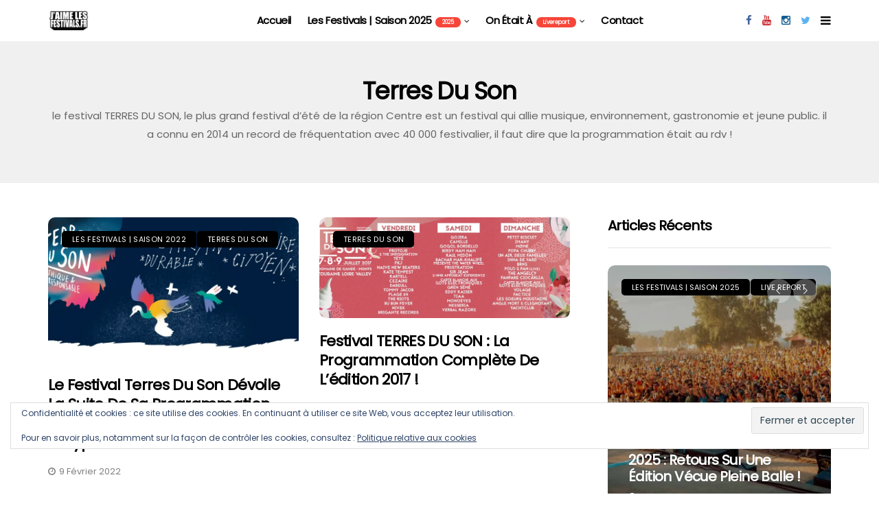

--- FILE ---
content_type: text/html; charset=UTF-8
request_url: https://jaimelesfestivals.fr/categorie/festival/terres-du-son-festival/
body_size: 19995
content:
<!DOCTYPE html>
<!--[if IE 9 ]><html class="ie ie9" lang="fr-FR"><![endif]-->
   <html lang="fr-FR">
      <head>
         <meta charset="UTF-8">
         <meta name="viewport" content="width=device-width, initial-scale=1, maximum-scale=1">
                  <style id="jetpack-boost-critical-css">@media all{ul{box-sizing:border-box}html{font-family:sans-serif;-webkit-text-size-adjust:100%;-ms-text-size-adjust:100%}body{margin:0}header,nav{display:block}a{background-color:transparent}img{border:0}button,input{margin:0;font:inherit;color:inherit}button{overflow:visible}button{text-transform:none}button,input[type=submit]{-webkit-appearance:button}input{line-height:normal}*{-webkit-box-sizing:border-box;-moz-box-sizing:border-box;box-sizing:border-box}:after,:before{-webkit-box-sizing:border-box;-moz-box-sizing:border-box;box-sizing:border-box}html{font-size:10px}body{font-size:14px;line-height:1.42857143;color:#333;background-color:#fff}button,input{font-family:inherit;font-size:inherit;line-height:inherit}a{color:#222;text-decoration:none}img{vertical-align:middle}h2,h3{font-family:inherit;font-weight:500;line-height:1.1;color:inherit}h2,h3{margin-top:20px;margin-bottom:10px}h2{font-size:30px}h3{font-size:24px}p{margin:0 0 10px}ul{margin-top:0;margin-bottom:10px}ul ul{margin-bottom:0}.container{padding-right:15px;padding-left:15px;margin-right:auto;margin-left:auto}@media (min-width:768px){.container{width:750px}}@media (min-width:992px){.container{width:970px}}@media (min-width:1200px){.container{width:1200px}}.row{margin-right:-15px;margin-left:-15px}.col-md-12,.col-md-4,.col-md-8{position:relative;min-height:1px;padding-right:15px;padding-left:15px}@media (min-width:992px){.col-md-12,.col-md-4,.col-md-8{float:left}.col-md-12{width:100%}.col-md-8{width:66.66666667%}.col-md-4{width:33.33333333%}}.clearfix:after,.clearfix:before,.container:after,.container:before,.row:after,.row:before{display:table;content:" "}.clearfix:after,.container:after,.row:after{clear:both}@-ms-viewport{width:device-width}@font-face{font-family:FontAwesome;font-weight:400;font-style:normal}.fa{display:inline-block;font:normal normal normal 14px/1 FontAwesome;font-size:inherit;text-rendering:auto;-webkit-font-smoothing:antialiased;-moz-osx-font-smoothing:grayscale}.fa-search:before{content:""}.fa-clock-o:before{content:""}.fa-twitter:before{content:""}.fa-facebook:before{content:""}.fa-bars:before{content:""}.fa-angle-up:before{content:""}.fa-youtube:before{content:""}.fa-instagram:before{content:""}.la{display:inline-block}@font-face{font-family:LineAwesome;font-weight:400;font-style:normal}@media screen and (-webkit-min-device-pixel-ratio:0){@font-face{font-family:LineAwesome}}.la{font:normal normal normal 16px/1 LineAwesome;font-size:inherit;text-decoration:inherit;text-rendering:optimizeLegibility;text-transform:none;-moz-osx-font-smoothing:grayscale;-webkit-font-smoothing:antialiased;font-smoothing:antialiased}.la-play-circle:before{content:""}[data-aos^=fade][data-aos^=fade]{opacity:0}[data-aos=fade-up]{transform:translate3d(0,100px,0)}body{font-family:Arial,Helvetica,sans-serif;overflow-x:hidden;width:100%}body,html{-moz-osx-font-smoothing:grayscale}body,p{font-size:15px;line-height:1.85;font-weight:400;color:#666}p{margin:0 0 15px}a,h3 a{color:#000}h2{font-size:32px;line-height:1.3;margin-bottom:10px}h3{font-size:28px;line-height:1.3;margin-bottom:10px}h2,h3,h3 a{font-weight:700;color:#000;letter-spacing:-.03em;margin-top:calc(13px + 1.2em);margin-bottom:calc(10px + .2em)}.container{max-width:1170px;width:100%}img{vertical-align:middle;max-width:100%;height:auto}h2,h3,h3 a{text-transform:capitalize}.jl_menu_lb{position:static!important;bottom:auto!important;background:#f74539!important;color:#fff;width:auto!important;top:auto;display:inline-block!important;left:0;line-height:1.2;margin-left:5px;height:auto!important;font-size:8px;padding:3px 10px;-webkit-border-radius:100px;-moz-border-radius:100px;border-radius:100px;letter-spacing:0!important}.jl_topa_blank_nav{float:left;width:100%;height:60px}.jl_topa_menu_sticky{position:fixed!important;left:0;top:0;width:100%;z-index:100!important}.options_layout_wrapper{float:left;width:100%;background-color:#fff}.options_layout_wrapper .options_layout_container{float:left;width:100%}.slider_widget_post .wrap_box_style_main{-webkit-backface-visibility:hidden;backface-visibility:hidden;-webkit-transform:translateZ(0) scale(1,1)}.link_grid_header_absolute{width:100%;height:100%;position:absolute;z-index:1;background:#000;opacity:0}.link_grid_header_absolute{width:100%;height:100%;position:absolute;z-index:1}.link_grid_header_absolute{width:100%;height:100%;position:absolute;z-index:1}.link_grid_header_absolute{width:100%;height:100%;position:absolute;z-index:1}.link_grid_header_absolute{width:100%;height:100%;position:absolute;z-index:1}.jl_post_meta{float:left;width:100%;margin-top:0}.jl_post_meta .post-date{font-weight:400!important}.jl_post_meta .post-date{float:left;color:#818181;font-size:13px;line-height:25px;text-transform:capitalize;letter-spacing:0}.jl_post_meta .post-date i{margin-right:5px}.blog_grid_post_style .jl_post_meta .post-date{color:#818181!important}.blog_grid_post_style .image-post-title{float:left;width:100%;line-height:1.3;margin-top:0;margin-bottom:0;text-transform:capitalize}.header_layout_style1_custom.navigation_wrapper{position:absolute!important;width:100%!important;z-index:1}.header_layout_style1_custom.navigation_wrapper .jl_main_menu{text-align:center;position:static!important}.navigation_wrapper{float:left;text-align:center;color:#161616;font-size:11px;font-weight:600;letter-spacing:.09em;text-transform:uppercase;-webkit-font-smoothing:subpixel-antialiased;width:100%;z-index:-1}.navigation_wrapper>ul{float:left;width:100%}.navigation_wrapper ul{list-style:none;position:relative;padding:0!important;margin:0!important}.navigation_wrapper ul li{display:inline-block;float:none;vertical-align:top}.navigation_wrapper .jl_main_menu li>a{float:left;padding:0;color:inherit}.navigation_wrapper .jl_main_menu>li>a{padding:0 13px;height:45px;line-height:45px}.navigation_wrapper .menupost>a:after{display:inline-block;content:"";margin-left:5px;font-family:FontAwesome;font-style:normal;font-weight:400;font-size:12px;line-height:.9;-webkit-font-smoothing:antialiased;-moz-osx-font-smoothing:grayscale}.header_layout_style1_custom.navigation_wrapper .jl_main_menu>li>.sub-menu,.header_layout_style1_custom.navigation_wrapper .jl_main_menu>li>ul{margin-left:-8px!important}.navigation_wrapper .jl_main_menu>li>.sub-menu,.navigation_wrapper .jl_main_menu>li>ul{top:100%;margin-left:-22px!important;margin-top:-1px;background:#fff!important}.navigation_wrapper .jl_main_menu>li>.sub-menu.menu_post_feature{margin-left:0!important}.navigation_wrapper .jl_main_menu .sub-menu,.navigation_wrapper .jl_main_menu ul{position:absolute;overflow:visible;visibility:hidden;display:block;opacity:0;padding:0!important;background:#fff;z-index:100;line-height:1.8666;-webkit-box-shadow:0 5px 40px rgba(0,0,0,.15);-moz-box-shadow:0 5px 40px rgba(0,0,0,.15);box-shadow:0 5px 40px rgba(0,0,0,.15)}.navigation_wrapper .jl_main_menu li li{display:block}.navigation_wrapper .jl_main_menu li li{display:block}.navigation_wrapper .jl_main_menu .sub-menu li,.navigation_wrapper .jl_main_menu ul li{float:none;min-width:200px;max-width:350px;border-top:0;padding:0;position:relative;border-bottom:1px solid #e9ecef}.navigation_wrapper .jl_main_menu .sub-menu li:last-child,.navigation_wrapper .jl_main_menu ul li{border-bottom:0}.navigation_wrapper .jl_main_menu>li li a{float:none;text-align:left;display:block;text-decoration:none;padding:6px 22px;border-top:0 solid #e9ecef;font-size:11px;color:#000;letter-spacing:.15em}.navigation_wrapper .jl_main_menu .sub-menu li,.navigation_wrapper .jl_main_menu ul li{float:none;min-width:200px;max-width:350px;border-top:0;padding:0;position:relative}.navigation_wrapper .jl_main_menu .sub-menu,.navigation_wrapper .jl_main_menu ul{position:absolute;overflow:visible;visibility:hidden;display:block;opacity:0;padding:0;z-index:100;line-height:1.8666}.jelly_loading_pro{display:block;height:200px;overflow:hidden;position:relative}.jelly_loading_pro div{opacity:0}.jelly_loading_pro:after{content:"";width:49px;height:49px;background:#222;left:50%;margin-left:-17px!important;position:absolute;top:50%}.main_title_wrapper{float:left;width:100%;text-align:left;padding:50px 0 43px;background:0 0;border-bottom:0 solid #e5e5e5;overflow:hidden}.main_title_wrapper.category_title_section{text-align:center;background:#f0f0f0;position:relative;overflow:hidden;padding:50px 0 43px}.main_title_wrapper.category_title_section .jl_cat_title_wrapper{float:left;width:100%;overflow:hidden}.main_title_wrapper .row{margin-bottom:0}.main_title_wrapper .jl_cat_mid_title{width:100%}.main_title_wrapper .categories-title.title{font-size:35px;margin:0;color:#000;float:left;width:100%;text-align:center;text-transform:capitalize}.recent_post_large_widget .image_post{position:relative}.recent_post_large_widget{float:left;width:100%;margin-bottom:30px;position:relative}.recent_post_large_widget .meta-category-small{margin:0;position:absolute;left:20px;top:20px}.recent_post_large_widget .meta-category-small a{padding:7px 15px 7px;margin-bottom:1px;letter-spacing:0;-webkit-border-radius:5px;-moz-border-radius:5px;border-radius:5px;color:#fff!important;background:#000;width:auto!important;float:left!important}.recent_post_large_widget:last-child{margin-bottom:0;border-bottom:0 solid #ededed;padding-bottom:0}.recent_post_large_widget .image_post a.feature-link{float:left;width:100%;margin-bottom:0;position:relative;max-height:200px;overflow:hidden;background:#eee}.jl_radius .recent_post_large_widget .image_post a.feature-link{-webkit-border-radius:10px;-moz-border-radius:10px;border-radius:10px;overflow:hidden}.recent_post_large_widget .image_post,.recent_post_large_widget img{float:left;width:100%}.recent_post_large_widget .image_post{margin-bottom:20px}.recent_post_large_widget .wrap_box_style_main{float:left;width:100%;margin-top:0}.recent_post_large_widget .wrap_box_style_main .title_content_wrapper{float:left}.menu_post_feature .recent_post_large_widget .meta-category-small{display:none!important}.recent_post_large_widget .wrap_box_style_main h3{margin:0 0 10px;font-size:20px;line-height:1.2;text-transform:capitalize;text-align:left}.menu_post_feature{float:left;width:100%;position:relative}.menu_post_feature .image-post-title a{text-transform:capitalize}.menu_post_feature .image_post>.feature-link img{width:100%!important;max-height:100%!important}.menu_post_feature .recent_post_large_widget .wrap_box_style_main h3 a{font-size:17px!important;letter-spacing:-.03em!important;float:left;width:100%}.menu_post_feature .recent_post_large_widget .feature-link img{-webkit-border-radius:0px;-moz-border-radius:0;border-radius:0}.menu_wrapper{width:100%;z-index:999}.menu_post_feature{margin-top:0!important;width:100%!important;background:#fff!important;float:left;padding:20px 0;padding-bottom:0!important;overflow:hidden!important}.menu_post_feature li{white-space:normal!important;background:0 0!important;padding:10px!important;padding-bottom:0!important}.menu_post_feature .widget-title{display:none!important}.menu_post_feature .jl_post_meta .post-date{color:#818181}.menu_post_feature .image-post-title{margin:0}.menu_post_feature .image-post-title a{padding:0!important;color:#000;font-size:18px!important;height:auto!important;line-height:1.2!important}.menu_post_feature .main_post_style,.menu_post_feature>li{width:100%;padding:0;margin:0;background:0 0}.menu_post_feature .widget.main_post_style{margin-bottom:0!important}.menu_post_feature .widget.main_post_style .jl_recent_large{padding:20px 10px 0;float:left;width:100%}.menu_post_feature>li{float:left;width:100%;padding:0!important;padding-left:20px!important;margin-bottom:20px;border:0 solid #000!important}.menu_post_feature .recent_post_large_widget{float:left!important;width:25%!important;border:0 solid #000;padding:0 10px;margin-bottom:30px}.menu_post_feature .image_post a.feature-link{height:auto!important;line-height:auto!important;padding:0!important}.menu_post_feature .wrap_box_style_main .image-post-title{margin:0 0 10px!important;padding:0!important;float:left;width:100%}.menu_post_feature .wrap_box_style_main .image-post-title a{font-size:16px!important;line-height:1.3!important;height:auto!important;padding:0!important;margin:0!important;color:#000!important}.header_magazine_full_screen .navigation_wrapper .jl_main_menu>li>a{height:60px;line-height:60px;color:#000;font-size:12px;font-weight:600;letter-spacing:-.03em}.header_magazine_full_screen .menu_wrapper{border:0!important;position:relative}.header_magazine_full_screen .menu_wrapper .jl_main_menu>li{padding:0 13px}.header_magazine_full_screen .menu_wrapper .jl_main_menu>li>a{position:relative;padding:0}.header_magazine_full_screen .menu_wrapper .jl_main_menu>li>a>span{position:absolute;width:0;height:0;display:block;bottom:25px;right:0;background:#000}.jl_cus_sihead.header_magazine_full_screen .search_header_menu{width:auto}.jl_cus_sihead.header_magazine_full_screen .social_icon_header_top{padding:0;margin:0;float:right}.jl_cus_sihead.header_magazine_full_screen .social_icon_header_top li{float:left;list-style:none;margin-right:15px}.jl_cus_sihead.header_magazine_full_screen .social_icon_header_top li a{float:left;height:50px;line-height:50px}.jl_cus_sihead.header_magazine_full_screen .menu_mobile_icons{height:60px;line-height:60px!important}.jl_cus_sihead.header_magazine_full_screen .menu_wrapper .jl_main_menu>li{padding:0 10px}.social_icon_header_top.jl_socialcolor li a.facebook i{color:#45629f}.social_icon_header_top.jl_socialcolor li a.youtube i{color:#c61d23}.social_icon_header_top.jl_socialcolor li a.instagram i{color:#125d8f}.social_icon_header_top.jl_socialcolor li a.twitter i{color:#5eb2ef}.header_magazine_full_screen .search_header_menu{margin-right:15px}.header_magazine_full_screen .logo_small_wrapper_table{display:table;padding:0;height:60px;float:left;width:auto;margin-right:0;margin-left:0!important;position:relative;z-index:33}.header_magazine_full_screen .logo_small_wrapper_table .logo_small_wrapper{display:table-cell;vertical-align:middle;line-height:0}.header_magazine_full_screen .menu_wrapper{background-color:#fff!important;border-bottom:1px solid #f0f0f0!important}.header_magazine_full_screen .logo_link{margin:0;display:inline-block}.header_magazine_full_screen .logo_link img{max-height:30px;max-width:120px}.header_magazine_full_screen .search_header_menu{height:60px}.header_magazine_full_screen .menu_mobile_icons{margin-top:0;height:100px;line-height:100px!important}.header_magazine_full_screen .search_header_menu i{font-size:15px;color:#000;height:60px;line-height:60px;float:left}.jl_main_menu .sub-menu.menu_post_feature{width:100%!important;float:left;position:absolute;left:0}.jl_main_menu .sub-menu.menu_post_feature>li{float:left;width:100%;max-width:100%;margin:0;padding:0!important}.jl_main_menu .recent_post_large_widget .wrap_box_style_main .title_content_wrapper{border-left:0 solid #000;padding-left:0;margin-left:0;float:left;max-width:100%;margin-top:0}.header-wraper{float:left;width:100%;z-index:9999;position:relative}.menu_wrapper{float:left;width:100%;z-index:9999;margin-bottom:-1px;background:#fff;border-top:1px solid #f0f0f0;border-bottom:1px solid #f0f0f0}.menu_wrapper .row{margin-bottom:0}.row{margin-bottom:40px}.feature-item img{width:100%}.recent-grid-post-widget{float:left;width:100%;padding:0}.widget.post_grid_widget{padding-bottom:20px!important}.recent-grid-post-widget .grid_post_wrapper{list-style:none;float:left;width:50%}.recent-grid-post-widget .grid_post_wrapper h3{font-size:15px;line-height:1.2;float:left;width:100%;margin-top:10px;margin-bottom:7px;text-transform:capitalize}.recent-grid-post-widget .grid_post_wrapper.last_grid{padding-left:10px;padding-right:0}.recent-grid-post-widget .grid_post_wrapper .recent-grid-post{position:relative;float:left;overflow:hidden}.jl_radius .recent-grid-post-widget .grid_post_wrapper .recent-grid-post{-webkit-border-radius:10px;-moz-border-radius:10px;border-radius:10px;overflow:hidden}.recent-grid-post-widget .grid_post_wrapper .recent-grid-post>img{width:100%}.jellywp_pagination{margin:0!important;text-align:center;text-transform:uppercase;float:left;width:100%}.mobile_close_icons.closed_menu{width:35px;height:35px;line-height:30px;margin-right:30px;margin-bottom:0;text-align:center;z-index:10;display:block;color:#000;-webkit-border-radius:0px;-moz-border-radius:0;border-radius:0}.jl_mobile_nav_inner{float:left;width:100%}.menu_mobile_icons{display:none;font-size:30px;float:right;color:#fff}.menu_mobile_icons i{margin-top:5px}#content_nav.jl_mobile_nav_wrapper{visibility:hidden}#content_nav{top:0;right:0;height:100%;z-index:999999;width:350px;padding:30px 0 0;color:#000;position:fixed;background:#fff;overflow-y:scroll!important;-webkit-transform:translate(480px,0);-ms-transform:translate(480px,0);transform:translate(480px,0);-o-transform:translate(480px,0);-webkit-backface-visibility:hidden;-webkit-font-smoothing:subpixel-antialiased;-webkit-overflow-scrolling:touch;opacity:0;visibility:hidden}#content_nav .menu_moble_slide li a{padding:7px 0!important;font-weight:600;display:block;color:#000}#content_nav .menu_moble_slide>li{border-top:0 solid #dadada}#content_nav .menu_moble_slide>li a{padding-left:40px!important;font-weight:400;text-transform:capitalize;font-size:14px}#content_nav .menu_moble_slide li{width:100%;list-style:none;display:inline-block;margin:0;padding:0;position:relative}.menu_moble_slide{border-bottom:0 solid #dadada;margin-bottom:30px}#content_nav .menu_moble_slide,#content_nav .menu_moble_slide li a{width:100%!important;text-decoration:none!important;padding:0}.mobile_menu_overlay{display:block;width:100%;height:100%;z-index:99999;position:fixed;top:0;left:0;visibility:hidden;background:0 0}.image-post-thumb>a{float:left;width:100%}.image-post-thumb>a img{float:left;width:100%}.logo_link{position:relative;z-index:99}.searchform_theme{float:left;width:100%;position:relative;height:42px;overflow:hidden}.searchform_theme .search_btn{border:1px solid #c6c6c6;border-radius:0;float:left;padding:0 10px!important;width:100%;color:#000;outline:0;background:#fff;background:rgba(255,255,255,.2);height:40px;line-height:40px!important;-webkit-border-radius:5px;-moz-border-radius:5px;border-radius:5px}.searchform_theme .button{background:0 0;border:0 solid #202020!important;border-left:0 solid #202020!important;border-bottom:0;color:#000;border-radius:0 2px 2px 0!important;background-repeat:no-repeat!important;height:38px!important;line-height:38px;text-align:center;width:40px;position:absolute!important;right:0;top:0;outline:0!important;border-bottom:0!important;font-size:15px}.jl_post_type_icon{color:#000;background:#fff;background:rgba(255,255,255,.8);font-size:20px!important;height:35px;width:35px;line-height:35px;right:20px;position:absolute;text-align:center;top:20px;z-index:1;-webkit-border-radius:100px;-moz-border-radius:100px;border-radius:100px}.jl_post_type_icon i{height:35px;width:35px;line-height:35px;text-align:center;float:left}.search_header_menu{margin:auto;margin-right:15px;position:absolute;top:0;bottom:0;right:0;height:40px;width:70px;z-index:2}.search_header_menu i{font-size:20px;color:#000}.search_form_menu_personal .searchform_theme{margin:-60px 0 0-300px;position:absolute;top:50%;left:50%;width:600px;height:auto;overflow:hidden;float:none}.searchform_theme .search_btn{font-size:14px}.search_form_menu_personal .searchform_theme .search_btn{background:0 0;border:0;border-bottom:2px solid #444!important;color:#000;float:left;font-size:60px;font-weight:600;line-height:100%;padding:20px 0;width:100%;height:70px}.search_form_menu_personal .searchform_theme .search_btn::-webkit-input-placeholder{color:#000!important}.search_form_menu_personal .searchform_theme .search_btn::-moz-placeholder{color:#000!important}.search_form_menu_personal .searchform_theme .search_btn:-ms-input-placeholder{color:#000!important}.search_form_menu_personal .searchform_theme .search_btn:-moz-placeholder{color:#000!important}.search_form_menu_personal .searchform_theme .button{display:none}.search_header_menu .menu_mobile_icons{display:inherit;float:right;font-size:20px!important;line-height:0}.search_header_menu .menu_mobile_icons i{margin:0;font-size:17px}.search_form_menu_personal{-webkit-backface-visibility:hidden;backface-visibility:hidden;background:rgba(255,255,255,.97);opacity:0;position:fixed;top:0!important;left:0;width:100%;height:100%;z-index:999999;visibility:hidden}.menu_mobile_large_close{position:absolute;top:50px;right:50px;z-index:9999}.jl_close_wapper{position:relative;display:inline-block;vertical-align:middle;width:25px;height:25px}.jl_close_wapper .jl_close_1,.jl_close_wapper .jl_close_2{position:absolute;left:0;width:2px;height:100%;background-color:#000;-webkit-transform:rotate(25deg);-moz-transform:rotate(25deg);transform:rotate(25deg)}.jl_close_wapper .jl_close_1{left:50%;-webkit-transform:rotate(45deg);-moz-transform:rotate(45deg);transform:rotate(45deg)}.jl_close_wapper .jl_close_2{left:50%;-webkit-transform:rotate(-45deg);-moz-transform:rotate(-45deg);transform:rotate(-45deg)}.search_form_menu_personal .search_btn{padding:0!important;border:0;-webkit-border-radius:0px;-moz-border-radius:0;border-radius:0}.searchform_theme .search_btn{color:#313131}.jl_post_loop_wrapper{float:left;width:100%;overflow:hidden}.jl_post_loop_wrapper #content_masonry{margin:0-15px;padding-top:0;display:flex;flex-flow:row wrap}.jl_post_loop_wrapper .jl_wrapper_cat{float:left;width:100%;padding:0;padding-bottom:0;position:relative}.jl_post_loop_wrapper .jl_wrapper_cat .post_grid_content_wrapper{margin-bottom:50px;padding-bottom:0}.jl_post_loop_wrapper .jl_wrapper_cat .post_grid_content_wrapper .meta-category-small a{color:#fff;font-weight:500!important;background:#000;height:auto;line-height:10px;padding:7px 15px 7px!important;-webkit-border-radius:5px;-moz-border-radius:5px;border-radius:5px}#wrapper_masonry{clear:both;padding-top:50px;padding-bottom:0}#wrapper_masonry .row{margin-bottom:50px}#wrapper_masonry #sidebar .widget:last-child{margin-bottom:0!important}#content_masonry{margin:0-15px}#content_masonry .meta-category-small a:before{border-top:20px solid rgba(255,255,255,0)}#content_masonry .meta-category-small a:after{border-bottom:20px solid rgba(255,255,255,0)}.grid-sidebar .box{margin-bottom:0!important;width:50%;padding:0;padding-right:15px;padding-left:15px;float:left;text-align:center;position:relative}.box .post_grid_content_wrapper{float:left;width:100%}.box .post_grid_content_wrapper .meta-category-small{margin-top:0!important;margin-bottom:15px!important;text-align:left}.box .post_grid_content_wrapper .meta-category-small a{float:none;display:inline-block;color:#fff!important}.grid-sidebar .box .image-post-title{float:left;width:100%;font-size:22px;letter-spacing:-.025em;margin-top:0;margin-bottom:15px;text-align:left;padding:0}.grid-sidebar .box .image-post-title{text-align:left}.grid-sidebar .box .image-post-thumb{margin-bottom:20px}.box .large_post_content{float:left;width:100%;text-align:left;padding:0}.blog_grid_post_style .post-entry-content .post-entry-content-wrapper{padding:0}.blog_grid_post_style .post-entry-content .post-entry-content-wrapper{float:left;width:100%}#content .blog_grid_post_style .meta-category-small{margin-top:15px;margin-bottom:5px}#content .blog_grid_post_style .meta-category-small a,.blog_grid_post_style .meta-category-small a{color:#fff;font-weight:400!important;letter-spacing:.03em!important;background:#000;height:auto;line-height:10px;padding:7px 15px 7px;-webkit-border-radius:5px;-moz-border-radius:5px;border-radius:5px}.blog_grid_post_style .meta-category-small a{margin:0 2px 1px 0!important}.blog_grid_post_style .meta-category-small a:last-child{margin-right:0!important}.box .image-post-thumb{position:relative;float:left;width:100%;margin-bottom:20px}.box .image-post-thumb>a{float:left;width:100%;min-height:60px}.jl_radius .box .image-post-thumb>a{-webkit-border-radius:10px;-moz-border-radius:10px;border-radius:10px;overflow:hidden}.box .image-post-thumb>a>img{max-width:100%;width:auto}.box .image-post-thumb>.meta-category-small{position:absolute;margin:0!important;top:20px;left:20px}.box .image-post-thumb>.meta-category-small a{float:left!important;margin:0 1px 0 0!important;color:#fff}.box.blog_grid_post_style .image-post-thumb>a>img{width:100%;float:left}.box img{height:auto}.post-entry-content{float:left;position:relative;z-index:1;width:100%;text-align:left;padding:0}.meta-category-small{float:left;width:100%;line-height:1.2}.meta-category-small a{float:left;margin-right:0;margin-top:0;font-size:11px!important;text-transform:uppercase;margin:0 1px 0 0;display:inline-block;color:#000;font-weight:500;letter-spacing:.2em;height:auto;line-height:10px;padding:0}#content{width:69.66666667%;padding-right:40px;position:relative}#sidebar{width:30.33333333%}.widget{float:left;width:100%;padding:0;margin-bottom:50px!important;position:relative;z-index:1}.widget .widget-title{margin:0;margin-top:0;margin-bottom:0;float:left;width:100%}.widget .widget-title h2{float:left;width:100%!important;color:#000;display:block;font-size:20px;line-height:1.2;text-transform:capitalize;padding-bottom:20px;margin:0 0 25px;border-bottom:1px solid #e2e3e7;position:relative}.widget-title span{color:#333;float:left;font-size:17px;line-height:27px;padding:6px 10px;min-height:30px;margin:0;text-transform:uppercase}.widget-title .jl_none_space{height:0!important;display:none}.widget-title h2{font-size:17px;line-height:27px;margin:0;text-transform:capitalize}.widget.jl_widget_slider{padding:0}.slider_widget_post{float:left;width:100%;position:relative}.slider_widget_post .recent_post_large_widget{height:380px}.slider_widget_post .recent_post_large_widget .image_grid_header_absolute{width:100%;height:380px;background:#ccc;position:absolute;-webkit-background-size:cover;-moz-background-size:cover;-o-background-size:cover;background-size:cover;background-position:50%;opacity:1;-webkit-backface-visibility:hidden;backface-visibility:hidden}.slider_widget_post .recent_post_large_widget .meta-category-small{z-index:999}.slider_widget_post .recent_post_large_widget .link_grid_header_absolute{width:100%;height:100%;position:absolute;z-index:1;opacity:.3;-webkit-border-radius:10px;-moz-border-radius:10px;border-radius:10px}.jl_radius .slider_widget_post .recent_post_large_widget{-webkit-border-radius:10px;-moz-border-radius:10px;border-radius:10px}.slider_widget_post .recent_post_large_widget{float:left;width:100%;padding:0!important;margin-bottom:0!important;overflow:hidden}.slider_widget_post .wrap_box_style_main{position:absolute;top:auto;bottom:0;text-align:left;padding:30px;margin-top:0;z-index:1}.slider_widget_post .wrap_box_style_main h3{margin:0 0 5px;font-size:20px;line-height:1.2;text-transform:capitalize;float:left}.slider_widget_post .wrap_box_style_main .jl_post_meta span{color:#fff}.slider_widget_post .wrap_box_style_main h3 a{color:#fff!important}.featured-thumbnail .background_over_image{position:absolute;height:100%;width:100%;top:0;left:0;opacity:0}.clear_div{clear:both;float:left;width:100%;height:1px}.clear_div{float:left;width:100%}#go-top{display:none;position:fixed;bottom:15px;right:15px;z-index:9}#go-top a{width:40px;height:40px;display:block;text-align:center;text-decoration:none;color:#fff;background:#a7a7a7;background:rgba(0,0,0,.8);font-size:18px;line-height:37px;-webkit-border-radius:5px;-moz-border-radius:5px;border-radius:5px}.jl_none_space{padding:0!important;margin:0!important;width:0!important;height:0!important}@media only screen and (min-width:760px) and (max-width:1199px){#sidebar{padding-left:20px}}@media only screen and (min-width:768px) and (max-width:992px){.header_magazine_full_screen .logo_small_wrapper_table .logo_small_wrapper:before{border-bottom-width:50px}.header_magazine_full_screen.jl_cus_sihead .search_header_menu{position:relative}.header_magazine_full_screen.jl_cus_sihead .search_header_menu{height:50px!important}.header_magazine_full_screen.jl_cus_sihead .menu_mobile_icons i,.header_magazine_full_screen.jl_cus_sihead .search_header_menu i{height:50px;line-height:50px}.header_magazine_full_screen.jl_cus_sihead .menu_mobile_icons{height:50px;line-height:50px}.jl_topa_blank_nav{height:50px}#sidebar{float:left;width:100%;margin-top:50px}.navigation_wrapper{display:none}.box .image-post-thumb>a img{width:100%}.header_magazine_full_screen #menu_wrapper{display:block!important}#content{width:100%;padding-right:15px;border-right:0 solid #e4e4e4}#sidebar{width:100%}.menu_mobile_icons{display:block}#sidebar{padding-left:15px}.searchform_theme{display:inline-block}.menu_wrapper{display:none}.header_magazine_full_screen .logo_small_wrapper_table{height:50px}.search_header_menu{width:107px}.header_magazine_full_screen .logo_link img{max-height:25px}}@media only screen and (max-width:767px){#content{padding-right:15px}.header_magazine_full_screen .logo_small_wrapper_table .logo_small_wrapper:before{border-bottom-width:50px}.header_magazine_full_screen.jl_cus_sihead .search_header_menu{position:relative}.header_magazine_full_screen.jl_cus_sihead .search_header_menu{height:50px!important}.header_magazine_full_screen.jl_cus_sihead .menu_mobile_icons i,.header_magazine_full_screen.jl_cus_sihead .search_header_menu i{height:50px;line-height:50px}.header_magazine_full_screen.jl_cus_sihead .menu_mobile_icons{height:50px;line-height:50px}.jl_topa_blank_nav{height:50px}.header_magazine_full_screen .logo_small_wrapper_table{margin-left:15px!important}.header_magazine_full_screen .search_header_menu{margin-right:15px}#sidebar{float:left;width:100%;margin-top:50px}.header_magazine_full_screen .logo_small_wrapper_table{height:50px}.search_header_menu{width:107px}.header_magazine_full_screen .logo_link img{max-height:25px}.navigation_wrapper{display:none}.box .image-post-thumb>a img{width:100%}.header_magazine_full_screen #menu_wrapper{display:block!important}#content{width:100%;padding-right:15px;border-right:0 solid #e4e4e4}#sidebar{width:100%}.menu_mobile_icons{display:block}#sidebar{padding-left:15px}.menu_wrapper{display:none}.searchform_theme{display:inline-block}.grid-sidebar .box{width:100%}.search_form_menu_personal .searchform_theme{width:300px;margin:-60px 0 0-150px}.search_form_menu_personal .searchform_theme .search_btn{font-size:20px;height:40px}}@media only screen and (min-width:480px) and (max-width:767px){#content{padding-right:15px}.header_magazine_full_screen .logo_small_wrapper_table .logo_small_wrapper:before{border-bottom-width:50px}.header_magazine_full_screen.jl_cus_sihead .search_header_menu{position:relative}.header_magazine_full_screen.jl_cus_sihead .search_header_menu{height:50px!important}.header_magazine_full_screen.jl_cus_sihead .menu_mobile_icons i,.header_magazine_full_screen.jl_cus_sihead .search_header_menu i{height:50px;line-height:50px}.header_magazine_full_screen.jl_cus_sihead .menu_mobile_icons{height:50px;line-height:50px}.jl_topa_blank_nav{height:50px}.header_magazine_full_screen .logo_small_wrapper_table{margin-left:15px!important}.header_magazine_full_screen .search_header_menu{margin-right:15px}#sidebar{float:left;width:100%;margin-top:50px}.header_magazine_full_screen .logo_small_wrapper_table{height:50px}.search_header_menu{width:107px}.header_magazine_full_screen .logo_link img{max-height:25px}.navigation_wrapper{display:none}.box .image-post-thumb>a img{width:100%}.header_magazine_full_screen #menu_wrapper{display:block!important}#sidebar{padding-left:15px}.menu_wrapper{display:none}.searchform_theme{display:inline-block}.menu_wrapper{display:none}.grid-sidebar .box{width:100%}.search_form_menu_personal .searchform_theme{width:300px;margin:-60px 0 0-150px}}.widget_eu_cookie_law_widget{border:none;bottom:1em;left:1em;margin:0;padding:0;position:fixed;right:1em;width:auto;z-index:50001}#eu-cookie-law{background-color:#fff;border:1px solid #dedede;color:#2e4467;font-size:12px;line-height:1.5;overflow:hidden;padding:6px 6px 6px 15px;position:relative}#eu-cookie-law a{color:inherit;text-decoration:underline}#eu-cookie-law form{margin-bottom:0;position:static}#eu-cookie-law input{background:#f3f3f3;border:1px solid #dedede;border-radius:4px;-moz-border-radius:3px;-webkit-border-radius:3px;color:#2e4453;display:inline;float:right;font-family:inherit;font-size:14px;font-weight:inherit;line-height:inherit;margin:0 0 0 5%;padding:8px 12px;position:static;text-transform:none}@media (max-width:600px){#eu-cookie-law{padding-bottom:55px}#eu-cookie-law input.accept{bottom:8px;position:absolute;right:8px}}.widget_eu_cookie_law_widget{border:none;bottom:1em;left:1em;margin:0;padding:0;position:fixed;right:1em;width:auto;z-index:50001}#eu-cookie-law{background-color:#fff;border:1px solid #dedede;color:#2e4467;font-size:12px;line-height:1.5;overflow:hidden;padding:6px 6px 6px 15px;position:relative}#eu-cookie-law a{color:inherit;text-decoration:underline}#eu-cookie-law form{margin-bottom:0;position:static}#eu-cookie-law input{background:#f3f3f3;border:1px solid #dedede;border-radius:4px;-moz-border-radius:3px;-webkit-border-radius:3px;color:#2e4453;display:inline;float:right;font-family:inherit;font-size:14px;font-weight:inherit;line-height:inherit;margin:0 0 0 5%;padding:8px 12px;position:static;text-transform:none}@media (max-width:600px){#eu-cookie-law{padding-bottom:55px}#eu-cookie-law input.accept{bottom:8px;position:absolute;right:8px}}}</style><meta name='robots' content='index, follow, max-image-preview:large, max-snippet:-1, max-video-preview:-1' />
	<style>img:is([sizes="auto" i], [sizes^="auto," i]) { contain-intrinsic-size: 3000px 1500px }</style>
	<!-- Jetpack Site Verification Tags -->
<meta name="google-site-verification" content="E7bj3-BpMEi2SXWeYPaxbJxKQxGYP4nNZdZaGWRqJyI" />

	<!-- This site is optimized with the Yoast SEO plugin v25.3.1 - https://yoast.com/wordpress/plugins/seo/ -->
	<title>Terres du Son - J&#039;aime les festivals | Actualités, tendances et live reports des festivals</title>
	<link rel="canonical" href="https://jaimelesfestivals.fr/categorie/festival/terres-du-son-festival/" />
	<meta property="og:locale" content="fr_FR" />
	<meta property="og:type" content="article" />
	<meta property="og:title" content="Terres du Son - J&#039;aime les festivals | Actualités, tendances et live reports des festivals" />
	<meta property="og:description" content="le festival TERRES DU SON, le plus grand festival d&rsquo;été de la région Centre est un festival qui allie musique, environnement, gastronomie et jeune public. il a connu en 2014 un record de fréquentation avec 40 000 festivalier, il faut dire que la programmation était au rdv !" />
	<meta property="og:url" content="https://jaimelesfestivals.fr/categorie/festival/terres-du-son-festival/" />
	<meta property="og:site_name" content="J&#039;aime les festivals | Actualités, tendances et live reports des festivals" />
	<script data-jetpack-boost="ignore" type="application/ld+json" class="yoast-schema-graph">{"@context":"https://schema.org","@graph":[{"@type":"CollectionPage","@id":"https://jaimelesfestivals.fr/categorie/festival/terres-du-son-festival/","url":"https://jaimelesfestivals.fr/categorie/festival/terres-du-son-festival/","name":"Terres du Son - J&#039;aime les festivals | Actualités, tendances et live reports des festivals","isPartOf":{"@id":"https://jaimelesfestivals.fr/#website"},"primaryImageOfPage":{"@id":"https://jaimelesfestivals.fr/categorie/festival/terres-du-son-festival/#primaryimage"},"image":{"@id":"https://jaimelesfestivals.fr/categorie/festival/terres-du-son-festival/#primaryimage"},"thumbnailUrl":"https://i0.wp.com/jaimelesfestivals.fr/wp-content/uploads/2022/02/Festival-Terres-du-Son-programmation-2022.jpg?fit=1667%2C833&ssl=1","breadcrumb":{"@id":"https://jaimelesfestivals.fr/categorie/festival/terres-du-son-festival/#breadcrumb"},"inLanguage":"fr-FR"},{"@type":"ImageObject","inLanguage":"fr-FR","@id":"https://jaimelesfestivals.fr/categorie/festival/terres-du-son-festival/#primaryimage","url":"https://i0.wp.com/jaimelesfestivals.fr/wp-content/uploads/2022/02/Festival-Terres-du-Son-programmation-2022.jpg?fit=1667%2C833&ssl=1","contentUrl":"https://i0.wp.com/jaimelesfestivals.fr/wp-content/uploads/2022/02/Festival-Terres-du-Son-programmation-2022.jpg?fit=1667%2C833&ssl=1","width":1667,"height":833,"caption":"Festival Terres du Son - programmation 2022"},{"@type":"BreadcrumbList","@id":"https://jaimelesfestivals.fr/categorie/festival/terres-du-son-festival/#breadcrumb","itemListElement":[{"@type":"ListItem","position":1,"name":"Accueil","item":"https://jaimelesfestivals.fr/"},{"@type":"ListItem","position":2,"name":"festival","item":"https://jaimelesfestivals.fr/categorie/festival/"},{"@type":"ListItem","position":3,"name":"Terres du Son"}]},{"@type":"WebSite","@id":"https://jaimelesfestivals.fr/#website","url":"https://jaimelesfestivals.fr/","name":"J'aime les festivals | Actualités, tendances et live reports des festivals","description":"Actualités, tendances et live reports des festivals","publisher":{"@id":"https://jaimelesfestivals.fr/#organization"},"potentialAction":[{"@type":"SearchAction","target":{"@type":"EntryPoint","urlTemplate":"https://jaimelesfestivals.fr/?s={search_term_string}"},"query-input":{"@type":"PropertyValueSpecification","valueRequired":true,"valueName":"search_term_string"}}],"inLanguage":"fr-FR"},{"@type":"Organization","@id":"https://jaimelesfestivals.fr/#organization","name":"jaimelesfestivals.fr","url":"https://jaimelesfestivals.fr/","logo":{"@type":"ImageObject","inLanguage":"fr-FR","@id":"https://jaimelesfestivals.fr/#/schema/logo/image/","url":"https://i0.wp.com/jaimelesfestivals.fr/wp-content/uploads/2015/08/cropped-logo-jlf-4.jpg?fit=512%2C384&ssl=1","contentUrl":"https://i0.wp.com/jaimelesfestivals.fr/wp-content/uploads/2015/08/cropped-logo-jlf-4.jpg?fit=512%2C384&ssl=1","width":512,"height":384,"caption":"jaimelesfestivals.fr"},"image":{"@id":"https://jaimelesfestivals.fr/#/schema/logo/image/"},"sameAs":["https://www.facebook.com/jaimelesfestivals.fr","https://x.com/jaimelesfestiva","https://www.instagram.com/jaimelesfestivals.fr/"]}]}</script>
	<!-- / Yoast SEO plugin. -->


<link rel='dns-prefetch' href='//www.googletagmanager.com' />
<link rel='dns-prefetch' href='//stats.wp.com' />
<link rel='dns-prefetch' href='//fonts.googleapis.com' />
<link rel='dns-prefetch' href='//widgets.wp.com' />
<link rel='dns-prefetch' href='//s0.wp.com' />
<link rel='dns-prefetch' href='//0.gravatar.com' />
<link rel='dns-prefetch' href='//1.gravatar.com' />
<link rel='dns-prefetch' href='//2.gravatar.com' />
<link rel='preconnect' href='//i0.wp.com' />
<link rel='preconnect' href='//c0.wp.com' />
<link rel="alternate" type="application/rss+xml" title="J&#039;aime les festivals | Actualités, tendances et live reports des festivals &raquo; Flux" href="https://jaimelesfestivals.fr/feed/" />
<link rel="alternate" type="application/rss+xml" title="J&#039;aime les festivals | Actualités, tendances et live reports des festivals &raquo; Flux des commentaires" href="https://jaimelesfestivals.fr/comments/feed/" />
<link rel="alternate" type="application/rss+xml" title="J&#039;aime les festivals | Actualités, tendances et live reports des festivals &raquo; Flux de la catégorie Terres du Son" href="https://jaimelesfestivals.fr/categorie/festival/terres-du-son-festival/feed/" />

<noscript><link rel='stylesheet' id='all-css-7b33b0fa35f2a628148042e9262eca3c' href='https://jaimelesfestivals.fr/wp-content/boost-cache/static/8da44dcaa9.min.css' type='text/css' media='all' /></noscript><link rel='stylesheet' id='all-css-7b33b0fa35f2a628148042e9262eca3c' href='https://jaimelesfestivals.fr/wp-content/boost-cache/static/8da44dcaa9.min.css' type='text/css' media="not all" data-media="all" onload="this.media=this.dataset.media; delete this.dataset.media; this.removeAttribute( 'onload' );" />
<style id='disto_responsive-inline-css'>






.header_top_bar_wrapper .navigation_wrapper #jl_top_menu li a, .meta-category-small a, .item_slide_caption .post-meta.meta-main-img, .post-meta.meta-main-img, .post-meta-bot-in, .post-meta span, .single-post-meta-wrapper span, .comment time, .post_large_footer_meta, .blog_large_post_style .large_post_content .jelly_read_more_wrapper a, .love_post_view_header a, .header_date_display, .jl_continue_reading, .menu_post_feature .builder_cat_title_list_style li, .builder_cat_title_list_style li, .main_new_ticker_wrapper .post-date, .main_new_ticker_wrapper .news_ticker_title_style, .jl_rating_front .jl_rating_value, .pop_post_right_slider .headding_pop_post, .jl_main_right_number .jl_number_list, .jl_grid_more .jl_slider_readding, .page_builder_listpost.jelly_homepage_builder .jl_list_more a, .jl_s_slide_text_wrapper .banner-container .jl_ssider_more, .jl_post_meta .jl_author_img_w a, .jl_post_meta .post-date, .jl_large_builder.jelly_homepage_builder .jl_large_more, .feature-image-link.image_post .jl_small_list_num, .social-count-plus .count, .social-count-plus .label, .jl_instagram .instagram-pics + .clear a, .single-post-meta-wrapper .jm-post-like, #commentform #submit, .wpcf7-form-control.wpcf7-submit, .comment-reply-link, .comment-edit-link, .single_post_share_icons, .single_post_tag_layout li a{font-family: Poppins !important;}
#mainmenu > li > a, #content_nav .menu_moble_slide > li a, .header_layout_style3_custom .navigation_wrapper > ul > li > a, .header_magazine_full_screen .navigation_wrapper .jl_main_menu > li > a{font-family: Poppins !important;  font-size:15px !important; font-weight:600 !important; text-transform: capitalize !important; letter-spacing:  !important;}
#menu-footer-menu li a, .footer-bottom .footer-left-copyright, .navigation_wrapper #mainmenu.jl_main_menu > li li > a{font-family: Poppins !important;}

.content_single_page p, .single_section_content .post_content, .single_section_content .post_content p{font-size: 15px;}
body, p, .date_post_large_display, #search_block_top #search_query_top, .tagcloud a, .format-quote a p.quote_source, .blog_large_post_style .large_post_content .jelly_read_more_wrapper a, .blog_grid_post_style .jelly_read_more_wrapper a, .blog_list_post_style .jelly_read_more_wrapper a, .pagination-more div a,
.meta-category-small-builder a, .full-slider-wrapper .banner-carousel-item .banner-container .more_btn a, .single-item-slider .banner-carousel-item .banner-container .more_btn a{font-family:Poppins !important; font-weight: 400 !important;}
.single_section_content .post_content blockquote p{font-size: 23px !important;}
.wp-caption p.wp-caption-text{font-size: 14px !important;}
h1, h2, h3, h4, h5, h6, h1 a, h2 a, h3 a, h4 a, h5 a, h6 a, .postnav #prepost, .postnav  #nextpost, .bbp-forum-title, .single_post_arrow_content #prepost, .single_post_arrow_content #nextpost{font-weight: 700 !important; text-transform:capitalize !important; }
.footer_carousel .meta-comment, .item_slide_caption h1 a,  .tickerfloat, .box-1 .inside h3, .detailholder.medium h3, .feature-post-list .feature-post-title, .widget-title h2, .image-post-title, .grid.caption_header h3, ul.tabs li a, h1, h2, h3, h4, h5, h6, .carousel_title, .postnav a, .format-aside a p.aside_title, .date_post_large_display, .social-count-plus span, .jl_social_counter .num-count,
.sf-top-menu li a, .large_continue_reading span, .single_post_arrow_content #prepost, .single_post_arrow_content #nextpost, .cfs_from_wrapper .cfs_form_title, .comment-meta .comment-author-name, .jl_recent_post_number > li .jl_list_bg_num, .jl_recent_post_number .meta-category-small-text a, .jl_hsubt, .single_post_entry_content .post_subtitle_text, blockquote p{font-family:Poppins !important;}   




.navigation_wrapper #mainmenu.jl_main_menu > li li > a{ font-size:14px !important; font-weight:400 !important; letter-spacing:  !important; text-transform: capitalize !important;}
.cat-item-785 span{background: #6acc72 !important;}.cat-item-571 span{background:  !important;}.cat-item-141 span{background:  !important;}.cat-item-275 span{background:  !important;}.cat-item-886 span{background:  !important;}.cat-item-954 span{background:  !important;}.cat-item-1284 span{background:  !important;}.cat-item-1474 span{background: #f71350 !important;}.cat-item-1867 span{background:  !important;}.cat-item-2397 span{background:  !important;}.cat-item-1283 span{background:  !important;}.cat-item-563 span{background:  !important;}.cat-item-713 span{background:  !important;}.cat-item-1001 span{background:  !important;}.cat-item-1274 span{background:  !important;}.cat-item-836 span{background:  !important;}.cat-item-522 span{background:  !important;}.cat-item-737 span{background:  !important;}.cat-item-994 span{background:  !important;}.cat-item-1965 span{background:  !important;}.cat-item-551 span{background: #027f00 !important;}.cat-item-150 span{background:  !important;}.cat-item-1858 span{background:  !important;}.cat-item-1953 span{background:  !important;}.cat-item-142 span{background:  !important;}.cat-item-484 span{background:  !important;}.cat-item-809 span{background:  !important;}.cat-item-1047 span{background:  !important;}.cat-item-1311 span{background:  !important;}.cat-item-1954 span{background:  !important;}.cat-item-2049 span{background:  !important;}.cat-item-2343 span{background:  !important;}.cat-item-567 span{background:  !important;}.cat-item-1004 span{background:  !important;}.cat-item-1276 span{background:  !important;}.cat-item-1974 span{background:  !important;}.cat-item-797 span{background:  !important;}.cat-item-464 span{background: #f2cd00 !important;}.cat-item-1286 span{background:  !important;}.cat-item-2040 span{background:  !important;}.cat-item-647 span{background:  !important;}.cat-item-3 span{background: #1e73be !important;}.cat-item-1881 span{background:  !important;}.cat-item-2203 span{background:  !important;}.cat-item-861 span{background:  !important;}.cat-item-1045 span{background:  !important;}.cat-item-1331 span{background:  !important;}.cat-item-1095 span{background:  !important;}.cat-item-896 span{background:  !important;}.cat-item-1914 span{background:  !important;}.cat-item-1975 span{background:  !important;}.cat-item-2205 span{background:  !important;}.cat-item-1866 span{background: #bc0032 !important;}.cat-item-2179 span{background:  !important;}.cat-item-628 span{background:  !important;}.cat-item-492 span{background:  !important;}.cat-item-858 span{background:  !important;}.cat-item-1035 span{background:  !important;}.cat-item-723 span{background:  !important;}.cat-item-483 span{background: #e26f22 !important;}.cat-item-724 span{background:  !important;}.cat-item-855 span{background:  !important;}.cat-item-1883 span{background: #c1c1c1 !important;}.cat-item-2200 span{background:  !important;}.cat-item-60 span{background:  !important;}.cat-item-193 span{background:  !important;}.cat-item-907 span{background:  !important;}.cat-item-1358 span{background:  !important;}.cat-item-5 span{background:  !important;}.cat-item-10 span{background:  !important;}.cat-item-1287 span{background:  !important;}.cat-item-1298 span{background:  !important;}.cat-item-1291 span{background:  !important;}.cat-item-1928 span{background:  !important;}.cat-item-1929 span{background:  !important;}.cat-item-1294 span{background:  !important;}.cat-item-2041 span{background:  !important;}.cat-item-463 span{background: #1f7b89 !important;}.cat-item-831 span{background:  !important;}.cat-item-1003 span{background:  !important;}.cat-item-1325 span{background:  !important;}.cat-item-1390 span{background:  !important;}.cat-item-1851 span{background:  !important;}.cat-item-1944 span{background:  !important;}.cat-item-1994 span{background:  !important;}.cat-item-2312 span{background:  !important;}.cat-item-746 span{background:  !important;}.cat-item-993 span{background:  !important;}.cat-item-944 span{background:  !important;}.cat-item-1259 span{background:  !important;}.cat-item-214 span{background:  !important;}.cat-item-729 span{background:  !important;}.cat-item-997 span{background:  !important;}.cat-item-1288 span{background:  !important;}.cat-item-1873 span{background:  !important;}.cat-item-1880 span{background:  !important;}.cat-item-1984 span{background: #8224e3 !important;}.cat-item-2030 span{background:  !important;}.cat-item-2313 span{background:  !important;}.cat-item-824 span{background:  !important;}.cat-item-110 span{background:  !important;}.cat-item-504 span{background:  !important;}.cat-item-1874 span{background:  !important;}.cat-item-514 span{background:  !important;}.cat-item-468 span{background:  !important;}.cat-item-731 span{background:  !important;}.cat-item-959 span{background:  !important;}.cat-item-4 span{background:  !important;}.cat-item-2180 span{background:  !important;}.cat-item-437 span{background:  !important;}.cat-item-730 span{background:  !important;}.cat-item-1281 span{background:  !important;}.cat-item-1893 span{background:  !important;}.cat-item-1988 span{background:  !important;}.cat-item-879 span{background:  !important;}.cat-item-345 span{background:  !important;}.cat-item-830 span{background:  !important;}.cat-item-2186 span{background:  !important;}.cat-item-705 span{background:  !important;}.cat-item-1269 span{background:  !important;}.cat-item-1316 span{background:  !important;}.cat-item-1917 span{background:  !important;}.cat-item-2187 span{background:  !important;}.cat-item-1299 span{background:  !important;}.cat-item-2026 span{background:  !important;}.cat-item-532 span{background:  !important;}.cat-item-742 span{background:  !important;}.cat-item-1000 span{background:  !important;}.cat-item-1957 span{background: #dd3333 !important;}.cat-item-2027 span{background:  !important;}.cat-item-2226 span{background:  !important;}.cat-item-681 span{background:  !important;}.cat-item-2227 span{background:  !important;}.cat-item-1323 span{background: #d84831 !important;}.cat-item-1879 span{background:  !important;}.cat-item-140 span{background:  !important;}.cat-item-868 span{background:  !important;}.cat-item-2 span{background: #139901 !important;}.cat-item-521 span{background:  !important;}.cat-item-1921 span{background:  !important;}.cat-item-996 span{background:  !important;}.cat-item-904 span{background:  !important;}.cat-item-2177 span{background:  !important;}.cat-item-764 span{background:  !important;}.cat-item-1985 span{background:  !important;}.cat-item-1956 span{background:  !important;}.cat-item-1986 span{background: #22841d !important;}.cat-item-560 span{background: #e89f0d !important;}.cat-item-219 span{background:  !important;}.cat-item-929 span{background:  !important;}.cat-item-510 span{background:  !important;}.cat-item-1865 span{background: #de26ff !important;}.cat-item-685 span{background:  !important;}.cat-item-1 span{background:  !important;}.cat-item-1862 span{background:  !important;}.cat-item-1327 span{background:  !important;}.cat-item-1330 span{background:  !important;}.cat-item-2234 span{background:  !important;}.cat-item-2372 span{background:  !important;}
</style>
<style id='wp-emoji-styles-inline-css'>

	img.wp-smiley, img.emoji {
		display: inline !important;
		border: none !important;
		box-shadow: none !important;
		height: 1em !important;
		width: 1em !important;
		margin: 0 0.07em !important;
		vertical-align: -0.1em !important;
		background: none !important;
		padding: 0 !important;
	}
</style>
<style id='classic-theme-styles-inline-css'>
/*! This file is auto-generated */
.wp-block-button__link{color:#fff;background-color:#32373c;border-radius:9999px;box-shadow:none;text-decoration:none;padding:calc(.667em + 2px) calc(1.333em + 2px);font-size:1.125em}.wp-block-file__button{background:#32373c;color:#fff;text-decoration:none}
</style>
<style id='jetpack-sharing-buttons-style-inline-css'>
.jetpack-sharing-buttons__services-list{display:flex;flex-direction:row;flex-wrap:wrap;gap:0;list-style-type:none;margin:5px;padding:0}.jetpack-sharing-buttons__services-list.has-small-icon-size{font-size:12px}.jetpack-sharing-buttons__services-list.has-normal-icon-size{font-size:16px}.jetpack-sharing-buttons__services-list.has-large-icon-size{font-size:24px}.jetpack-sharing-buttons__services-list.has-huge-icon-size{font-size:36px}@media print{.jetpack-sharing-buttons__services-list{display:none!important}}.editor-styles-wrapper .wp-block-jetpack-sharing-buttons{gap:0;padding-inline-start:0}ul.jetpack-sharing-buttons__services-list.has-background{padding:1.25em 2.375em}
</style>
<style id='global-styles-inline-css'>
:root{--wp--preset--aspect-ratio--square: 1;--wp--preset--aspect-ratio--4-3: 4/3;--wp--preset--aspect-ratio--3-4: 3/4;--wp--preset--aspect-ratio--3-2: 3/2;--wp--preset--aspect-ratio--2-3: 2/3;--wp--preset--aspect-ratio--16-9: 16/9;--wp--preset--aspect-ratio--9-16: 9/16;--wp--preset--color--black: #000000;--wp--preset--color--cyan-bluish-gray: #abb8c3;--wp--preset--color--white: #ffffff;--wp--preset--color--pale-pink: #f78da7;--wp--preset--color--vivid-red: #cf2e2e;--wp--preset--color--luminous-vivid-orange: #ff6900;--wp--preset--color--luminous-vivid-amber: #fcb900;--wp--preset--color--light-green-cyan: #7bdcb5;--wp--preset--color--vivid-green-cyan: #00d084;--wp--preset--color--pale-cyan-blue: #8ed1fc;--wp--preset--color--vivid-cyan-blue: #0693e3;--wp--preset--color--vivid-purple: #9b51e0;--wp--preset--gradient--vivid-cyan-blue-to-vivid-purple: linear-gradient(135deg,rgba(6,147,227,1) 0%,rgb(155,81,224) 100%);--wp--preset--gradient--light-green-cyan-to-vivid-green-cyan: linear-gradient(135deg,rgb(122,220,180) 0%,rgb(0,208,130) 100%);--wp--preset--gradient--luminous-vivid-amber-to-luminous-vivid-orange: linear-gradient(135deg,rgba(252,185,0,1) 0%,rgba(255,105,0,1) 100%);--wp--preset--gradient--luminous-vivid-orange-to-vivid-red: linear-gradient(135deg,rgba(255,105,0,1) 0%,rgb(207,46,46) 100%);--wp--preset--gradient--very-light-gray-to-cyan-bluish-gray: linear-gradient(135deg,rgb(238,238,238) 0%,rgb(169,184,195) 100%);--wp--preset--gradient--cool-to-warm-spectrum: linear-gradient(135deg,rgb(74,234,220) 0%,rgb(151,120,209) 20%,rgb(207,42,186) 40%,rgb(238,44,130) 60%,rgb(251,105,98) 80%,rgb(254,248,76) 100%);--wp--preset--gradient--blush-light-purple: linear-gradient(135deg,rgb(255,206,236) 0%,rgb(152,150,240) 100%);--wp--preset--gradient--blush-bordeaux: linear-gradient(135deg,rgb(254,205,165) 0%,rgb(254,45,45) 50%,rgb(107,0,62) 100%);--wp--preset--gradient--luminous-dusk: linear-gradient(135deg,rgb(255,203,112) 0%,rgb(199,81,192) 50%,rgb(65,88,208) 100%);--wp--preset--gradient--pale-ocean: linear-gradient(135deg,rgb(255,245,203) 0%,rgb(182,227,212) 50%,rgb(51,167,181) 100%);--wp--preset--gradient--electric-grass: linear-gradient(135deg,rgb(202,248,128) 0%,rgb(113,206,126) 100%);--wp--preset--gradient--midnight: linear-gradient(135deg,rgb(2,3,129) 0%,rgb(40,116,252) 100%);--wp--preset--font-size--small: 13px;--wp--preset--font-size--medium: 20px;--wp--preset--font-size--large: 36px;--wp--preset--font-size--x-large: 42px;--wp--preset--spacing--20: 0.44rem;--wp--preset--spacing--30: 0.67rem;--wp--preset--spacing--40: 1rem;--wp--preset--spacing--50: 1.5rem;--wp--preset--spacing--60: 2.25rem;--wp--preset--spacing--70: 3.38rem;--wp--preset--spacing--80: 5.06rem;--wp--preset--shadow--natural: 6px 6px 9px rgba(0, 0, 0, 0.2);--wp--preset--shadow--deep: 12px 12px 50px rgba(0, 0, 0, 0.4);--wp--preset--shadow--sharp: 6px 6px 0px rgba(0, 0, 0, 0.2);--wp--preset--shadow--outlined: 6px 6px 0px -3px rgba(255, 255, 255, 1), 6px 6px rgba(0, 0, 0, 1);--wp--preset--shadow--crisp: 6px 6px 0px rgba(0, 0, 0, 1);}:where(.is-layout-flex){gap: 0.5em;}:where(.is-layout-grid){gap: 0.5em;}body .is-layout-flex{display: flex;}.is-layout-flex{flex-wrap: wrap;align-items: center;}.is-layout-flex > :is(*, div){margin: 0;}body .is-layout-grid{display: grid;}.is-layout-grid > :is(*, div){margin: 0;}:where(.wp-block-columns.is-layout-flex){gap: 2em;}:where(.wp-block-columns.is-layout-grid){gap: 2em;}:where(.wp-block-post-template.is-layout-flex){gap: 1.25em;}:where(.wp-block-post-template.is-layout-grid){gap: 1.25em;}.has-black-color{color: var(--wp--preset--color--black) !important;}.has-cyan-bluish-gray-color{color: var(--wp--preset--color--cyan-bluish-gray) !important;}.has-white-color{color: var(--wp--preset--color--white) !important;}.has-pale-pink-color{color: var(--wp--preset--color--pale-pink) !important;}.has-vivid-red-color{color: var(--wp--preset--color--vivid-red) !important;}.has-luminous-vivid-orange-color{color: var(--wp--preset--color--luminous-vivid-orange) !important;}.has-luminous-vivid-amber-color{color: var(--wp--preset--color--luminous-vivid-amber) !important;}.has-light-green-cyan-color{color: var(--wp--preset--color--light-green-cyan) !important;}.has-vivid-green-cyan-color{color: var(--wp--preset--color--vivid-green-cyan) !important;}.has-pale-cyan-blue-color{color: var(--wp--preset--color--pale-cyan-blue) !important;}.has-vivid-cyan-blue-color{color: var(--wp--preset--color--vivid-cyan-blue) !important;}.has-vivid-purple-color{color: var(--wp--preset--color--vivid-purple) !important;}.has-black-background-color{background-color: var(--wp--preset--color--black) !important;}.has-cyan-bluish-gray-background-color{background-color: var(--wp--preset--color--cyan-bluish-gray) !important;}.has-white-background-color{background-color: var(--wp--preset--color--white) !important;}.has-pale-pink-background-color{background-color: var(--wp--preset--color--pale-pink) !important;}.has-vivid-red-background-color{background-color: var(--wp--preset--color--vivid-red) !important;}.has-luminous-vivid-orange-background-color{background-color: var(--wp--preset--color--luminous-vivid-orange) !important;}.has-luminous-vivid-amber-background-color{background-color: var(--wp--preset--color--luminous-vivid-amber) !important;}.has-light-green-cyan-background-color{background-color: var(--wp--preset--color--light-green-cyan) !important;}.has-vivid-green-cyan-background-color{background-color: var(--wp--preset--color--vivid-green-cyan) !important;}.has-pale-cyan-blue-background-color{background-color: var(--wp--preset--color--pale-cyan-blue) !important;}.has-vivid-cyan-blue-background-color{background-color: var(--wp--preset--color--vivid-cyan-blue) !important;}.has-vivid-purple-background-color{background-color: var(--wp--preset--color--vivid-purple) !important;}.has-black-border-color{border-color: var(--wp--preset--color--black) !important;}.has-cyan-bluish-gray-border-color{border-color: var(--wp--preset--color--cyan-bluish-gray) !important;}.has-white-border-color{border-color: var(--wp--preset--color--white) !important;}.has-pale-pink-border-color{border-color: var(--wp--preset--color--pale-pink) !important;}.has-vivid-red-border-color{border-color: var(--wp--preset--color--vivid-red) !important;}.has-luminous-vivid-orange-border-color{border-color: var(--wp--preset--color--luminous-vivid-orange) !important;}.has-luminous-vivid-amber-border-color{border-color: var(--wp--preset--color--luminous-vivid-amber) !important;}.has-light-green-cyan-border-color{border-color: var(--wp--preset--color--light-green-cyan) !important;}.has-vivid-green-cyan-border-color{border-color: var(--wp--preset--color--vivid-green-cyan) !important;}.has-pale-cyan-blue-border-color{border-color: var(--wp--preset--color--pale-cyan-blue) !important;}.has-vivid-cyan-blue-border-color{border-color: var(--wp--preset--color--vivid-cyan-blue) !important;}.has-vivid-purple-border-color{border-color: var(--wp--preset--color--vivid-purple) !important;}.has-vivid-cyan-blue-to-vivid-purple-gradient-background{background: var(--wp--preset--gradient--vivid-cyan-blue-to-vivid-purple) !important;}.has-light-green-cyan-to-vivid-green-cyan-gradient-background{background: var(--wp--preset--gradient--light-green-cyan-to-vivid-green-cyan) !important;}.has-luminous-vivid-amber-to-luminous-vivid-orange-gradient-background{background: var(--wp--preset--gradient--luminous-vivid-amber-to-luminous-vivid-orange) !important;}.has-luminous-vivid-orange-to-vivid-red-gradient-background{background: var(--wp--preset--gradient--luminous-vivid-orange-to-vivid-red) !important;}.has-very-light-gray-to-cyan-bluish-gray-gradient-background{background: var(--wp--preset--gradient--very-light-gray-to-cyan-bluish-gray) !important;}.has-cool-to-warm-spectrum-gradient-background{background: var(--wp--preset--gradient--cool-to-warm-spectrum) !important;}.has-blush-light-purple-gradient-background{background: var(--wp--preset--gradient--blush-light-purple) !important;}.has-blush-bordeaux-gradient-background{background: var(--wp--preset--gradient--blush-bordeaux) !important;}.has-luminous-dusk-gradient-background{background: var(--wp--preset--gradient--luminous-dusk) !important;}.has-pale-ocean-gradient-background{background: var(--wp--preset--gradient--pale-ocean) !important;}.has-electric-grass-gradient-background{background: var(--wp--preset--gradient--electric-grass) !important;}.has-midnight-gradient-background{background: var(--wp--preset--gradient--midnight) !important;}.has-small-font-size{font-size: var(--wp--preset--font-size--small) !important;}.has-medium-font-size{font-size: var(--wp--preset--font-size--medium) !important;}.has-large-font-size{font-size: var(--wp--preset--font-size--large) !important;}.has-x-large-font-size{font-size: var(--wp--preset--font-size--x-large) !important;}
:where(.wp-block-post-template.is-layout-flex){gap: 1.25em;}:where(.wp-block-post-template.is-layout-grid){gap: 1.25em;}
:where(.wp-block-columns.is-layout-flex){gap: 2em;}:where(.wp-block-columns.is-layout-grid){gap: 2em;}
:root :where(.wp-block-pullquote){font-size: 1.5em;line-height: 1.6;}
</style>
<noscript><link rel='stylesheet' id='disto_fonts_url-css' href='//fonts.googleapis.com/css?family=Poppins%3A%2C400%7CPoppins%3A%2C400%7CPoppins%3A%2C400%2C%2C400&#038;subset=latin%2Clatin-ext%2Ccyrillic%2Ccyrillic-ext%2Cgreek%2Cgreek-ext%2Cvietnamese&#038;ver=1.9' media='all' />
</noscript><link rel='stylesheet' id='disto_fonts_url-css' href='//fonts.googleapis.com/css?family=Poppins%3A%2C400%7CPoppins%3A%2C400%7CPoppins%3A%2C400%2C%2C400&#038;subset=latin%2Clatin-ext%2Ccyrillic%2Ccyrillic-ext%2Cgreek%2Cgreek-ext%2Cvietnamese&#038;ver=1.9' media="not all" data-media="all" onload="this.media=this.dataset.media; delete this.dataset.media; this.removeAttribute( 'onload' );" />
<script data-jetpack-boost="ignore" type="text/javascript" src="https://jaimelesfestivals.fr/wp-includes/js/jquery/jquery.min.js?ver=3.7.1" id="jquery-core-js"></script>


<!-- Extrait de code de la balise Google (gtag.js) ajouté par Site Kit -->
<!-- Extrait Google Analytics ajouté par Site Kit -->


<link rel="https://api.w.org/" href="https://jaimelesfestivals.fr/wp-json/" /><link rel="alternate" title="JSON" type="application/json" href="https://jaimelesfestivals.fr/wp-json/wp/v2/categories/510" /><link rel="EditURI" type="application/rsd+xml" title="RSD" href="https://jaimelesfestivals.fr/xmlrpc.php?rsd" />
<meta name="generator" content="WordPress 6.8.3" />
                <meta property="og:image" content="https://jaimelesfestivals.fr/wp-content/uploads/2022/02/Festival-Terres-du-Son-programmation-2022.jpg" />      
            <meta name="generator" content="Site Kit by Google 1.170.0" />	<style>img#wpstats{display:none}</style>
		
<!-- Balises Meta Google AdSense ajoutées par Site Kit -->
<meta name="google-adsense-platform-account" content="ca-host-pub-2644536267352236">
<meta name="google-adsense-platform-domain" content="sitekit.withgoogle.com">
<!-- Fin des balises Meta End Google AdSense ajoutées par Site Kit -->
<link rel="icon" href="https://i0.wp.com/jaimelesfestivals.fr/wp-content/uploads/2015/08/cropped-logo-jlf.jpg?fit=32%2C32&#038;ssl=1" sizes="32x32" />
<link rel="icon" href="https://i0.wp.com/jaimelesfestivals.fr/wp-content/uploads/2015/08/cropped-logo-jlf.jpg?fit=192%2C192&#038;ssl=1" sizes="192x192" />
<link rel="apple-touch-icon" href="https://i0.wp.com/jaimelesfestivals.fr/wp-content/uploads/2015/08/cropped-logo-jlf.jpg?fit=180%2C180&#038;ssl=1" />
<meta name="msapplication-TileImage" content="https://i0.wp.com/jaimelesfestivals.fr/wp-content/uploads/2015/08/cropped-logo-jlf.jpg?fit=270%2C270&#038;ssl=1" />
         
      </head>
      <body class="archive category category-terres-du-son-festival category-510 wp-theme-disto mobile_nav_class jl-has-sidebar" itemscope="itemscope" itemtype="http://schema.org/WebPage">
                  <div class="options_layout_wrapper jl_radius  jl_none_box_styles jl_border_radiuss jl_en_day_night ">         
         <div id="mvp-site-main" class="options_layout_container full_layout_enable_front">
         <!-- Start header -->
<div class="jl_topa_blank_nav"></div>
<header class="header-wraper header_magazine_full_screen header_magazine_full_screen jl_topa_menu_sticky options_dark_header jl_cus_sihead">
    <div id="menu_wrapper" class="menu_wrapper">
    <div class="container">
            <div class="row">
                <div class="col-md-12">    
        <!-- begin logo -->
        <div class="logo_small_wrapper_table">
            <div class="logo_small_wrapper">
                <a class="logo_link" href="https://jaimelesfestivals.fr/">
                                                            <img class="logo_black" src="https://jaimelesfestivals.fr/wp-content/uploads/2015/08/cropped-logo-jlf-5.jpg" alt="Actualités, tendances et live reports des festivals" />
                                    </a>
            </div>
        </div>

        <!-- end logo -->
        <!-- main menu -->
        <div class="menu-primary-container navigation_wrapper header_layout_style1_custom">
                        <ul id="mainmenu" class="jl_main_menu"><li id="menu-item-139" class="menu-item menu-item-type-custom menu-item-object-custom menu-item-home"><a href="http://jaimelesfestivals.fr/">Accueil<span class="border-menu"></span></a></li>
<li id="menu-item-15636" class="menupost menu-item menu-item-type-taxonomy menu-item-object-category"><a href="https://jaimelesfestivals.fr/categorie/les-festivals-saison-2025/">les festivals | saison 2025<span class="border-menu"></span><span class="jl_menu_lb" ><span class="jl_lb_ar" ></span>2025</span></a><ul class="sub-menu menu_post_feature"><li><span class="jl_none_space"></span><div id="disto_recent_large_widgets-5" class="widget main_post_style"><span class="jl_none_space"></span><h3 class="widget-title"><span>Recent Posts<span class="jl_none_space"></span></span></h3><div class="jl_recent_large">
    
    <div class="recent_post_large_widget">
        <div class="image_post feature-item featured-thumbnail">
            <a href="https://jaimelesfestivals.fr/eurockeennes-de-belfort-2025-retours-sur-une-edition-vecue-pleine-balle/" class="feature-link" title="Eurockéennes de Belfort 2025 : retours sur une édition vécue pleine balle !">
                <img width="400" height="280" src="https://i0.wp.com/jaimelesfestivals.fr/wp-content/uploads/2025/07/Eurocks.jpg?resize=400%2C280&amp;ssl=1" class="attachment-disto_slider_grid_small size-disto_slider_grid_small wp-post-image" alt="" decoding="async" fetchpriority="high" srcset="https://i0.wp.com/jaimelesfestivals.fr/wp-content/uploads/2025/07/Eurocks.jpg?resize=400%2C280&amp;ssl=1 400w, https://i0.wp.com/jaimelesfestivals.fr/wp-content/uploads/2025/07/Eurocks.jpg?zoom=2&amp;resize=400%2C280&amp;ssl=1 800w, https://i0.wp.com/jaimelesfestivals.fr/wp-content/uploads/2025/07/Eurocks.jpg?zoom=3&amp;resize=400%2C280&amp;ssl=1 1200w" sizes="(max-width: 400px) 100vw, 400px" />                <div class="background_over_image"></div>
            </a>
            <span class="meta-category-small"><a class="post-category-color-text" style="background:" href="https://jaimelesfestivals.fr/categorie/les-festivals-saison-2025/">les festivals | saison 2025</a><a class="post-category-color-text" style="background:" href="https://jaimelesfestivals.fr/categorie/live-report/">Live report</a></span>        </div>
        <div class="wrap_box_style_main image-post-title">
            <div class="title_content_wrapper">
                <h3 class="image-post-title"><a href="https://jaimelesfestivals.fr/eurockeennes-de-belfort-2025-retours-sur-une-edition-vecue-pleine-balle/">
                        Eurockéennes de Belfort 2025 : retours sur une édition vécue pleine balle !</a></h3>
                <span class="jl_post_meta" itemscope="" itemprop="author" itemtype="http://schema.org/Person"><span class="post-date"><i class="fa fa-clock-o"></i>16 juillet 2025</span></span></span>            </div>
        </div>
    </div>




    
    <div class="recent_post_large_widget">
        <div class="image_post feature-item featured-thumbnail">
            <a href="https://jaimelesfestivals.fr/hellfest-peut-il-encore-faire-mieux/" class="feature-link" title="Hellfest : peut-il encore faire mieux ?">
                <img width="400" height="280" src="https://i0.wp.com/jaimelesfestivals.fr/wp-content/uploads/2023/01/hellfest-2022-jaimelesfestivals-ambiance-de-jour.jpg?resize=400%2C280&amp;ssl=1" class="attachment-disto_slider_grid_small size-disto_slider_grid_small wp-post-image" alt="" decoding="async" srcset="https://i0.wp.com/jaimelesfestivals.fr/wp-content/uploads/2023/01/hellfest-2022-jaimelesfestivals-ambiance-de-jour.jpg?resize=400%2C280&amp;ssl=1 400w, https://i0.wp.com/jaimelesfestivals.fr/wp-content/uploads/2023/01/hellfest-2022-jaimelesfestivals-ambiance-de-jour.jpg?zoom=2&amp;resize=400%2C280&amp;ssl=1 800w" sizes="(max-width: 400px) 100vw, 400px" />                <div class="background_over_image"></div>
            </a>
            <span class="meta-category-small"><a class="post-category-color-text" style="background:#1e73be" href="https://jaimelesfestivals.fr/categorie/festival/">festival</a><a class="post-category-color-text" style="background:" href="https://jaimelesfestivals.fr/categorie/les-festivals-saison-2025/">les festivals | saison 2025</a></span>        </div>
        <div class="wrap_box_style_main image-post-title">
            <div class="title_content_wrapper">
                <h3 class="image-post-title"><a href="https://jaimelesfestivals.fr/hellfest-peut-il-encore-faire-mieux/">
                        Hellfest : peut-il encore faire mieux ?</a></h3>
                <span class="jl_post_meta" itemscope="" itemprop="author" itemtype="http://schema.org/Person"><span class="post-date"><i class="fa fa-clock-o"></i>24 juin 2025</span></span></span>            </div>
        </div>
    </div>




    
    <div class="recent_post_large_widget">
        <div class="image_post feature-item featured-thumbnail">
            <a href="https://jaimelesfestivals.fr/z51-fest-2025-un-nouveau-festival-en-alsace-qui-promet-de-faire-bouger-selestat/" class="feature-link" title="Z51 FEST 2025 : Un Nouveau Festival en Alsace qui Promet de Faire Bouger Sélestat">
                <img width="400" height="280" src="https://i0.wp.com/jaimelesfestivals.fr/wp-content/uploads/2025/06/Z51-Fest-2025-Global-banner-web.jpg?resize=400%2C280&amp;ssl=1" class="attachment-disto_slider_grid_small size-disto_slider_grid_small wp-post-image" alt="" decoding="async" srcset="https://i0.wp.com/jaimelesfestivals.fr/wp-content/uploads/2025/06/Z51-Fest-2025-Global-banner-web.jpg?resize=400%2C280&amp;ssl=1 400w, https://i0.wp.com/jaimelesfestivals.fr/wp-content/uploads/2025/06/Z51-Fest-2025-Global-banner-web.jpg?zoom=2&amp;resize=400%2C280&amp;ssl=1 800w, https://i0.wp.com/jaimelesfestivals.fr/wp-content/uploads/2025/06/Z51-Fest-2025-Global-banner-web.jpg?zoom=3&amp;resize=400%2C280&amp;ssl=1 1200w" sizes="(max-width: 400px) 100vw, 400px" />                <div class="background_over_image"></div>
            </a>
            <span class="meta-category-small"><a class="post-category-color-text" style="background:" href="https://jaimelesfestivals.fr/categorie/les-festivals-saison-2025/">les festivals | saison 2025</a><a class="post-category-color-text" style="background:" href="https://jaimelesfestivals.fr/categorie/festival/z51fest/">Z51FEST</a></span>        </div>
        <div class="wrap_box_style_main image-post-title">
            <div class="title_content_wrapper">
                <h3 class="image-post-title"><a href="https://jaimelesfestivals.fr/z51-fest-2025-un-nouveau-festival-en-alsace-qui-promet-de-faire-bouger-selestat/">
                        Z51 FEST 2025 : Un Nouveau Festival en Alsace qui Promet de Faire Bouger Sélestat</a></h3>
                <span class="jl_post_meta" itemscope="" itemprop="author" itemtype="http://schema.org/Person"><span class="post-date"><i class="fa fa-clock-o"></i>23 juin 2025</span></span></span>            </div>
        </div>
    </div>




    
    <div class="recent_post_large_widget">
        <div class="image_post feature-item featured-thumbnail">
            <a href="https://jaimelesfestivals.fr/balade-au-nl-contest-a-strasbourg-plongee-dans-la-vibe-urbaine/" class="feature-link" title="Balade au NL Contest à Strasbourg : Plongée dans la vibe urbaine !">
                <img width="400" height="280" src="https://i0.wp.com/jaimelesfestivals.fr/wp-content/uploads/2025/05/NL-14.jpg?resize=400%2C280&amp;ssl=1" class="attachment-disto_slider_grid_small size-disto_slider_grid_small wp-post-image" alt="" decoding="async" srcset="https://i0.wp.com/jaimelesfestivals.fr/wp-content/uploads/2025/05/NL-14.jpg?resize=400%2C280&amp;ssl=1 400w, https://i0.wp.com/jaimelesfestivals.fr/wp-content/uploads/2025/05/NL-14.jpg?zoom=2&amp;resize=400%2C280&amp;ssl=1 800w, https://i0.wp.com/jaimelesfestivals.fr/wp-content/uploads/2025/05/NL-14.jpg?zoom=3&amp;resize=400%2C280&amp;ssl=1 1200w" sizes="(max-width: 400px) 100vw, 400px" />                <div class="background_over_image"></div>
            </a>
            <span class="meta-category-small"><a class="post-category-color-text" style="background:" href="https://jaimelesfestivals.fr/categorie/les-festivals-saison-2025/">les festivals | saison 2025</a></span>        </div>
        <div class="wrap_box_style_main image-post-title">
            <div class="title_content_wrapper">
                <h3 class="image-post-title"><a href="https://jaimelesfestivals.fr/balade-au-nl-contest-a-strasbourg-plongee-dans-la-vibe-urbaine/">
                        Balade au NL Contest à Strasbourg : Plongée dans la vibe urbaine !</a></h3>
                <span class="jl_post_meta" itemscope="" itemprop="author" itemtype="http://schema.org/Person"><span class="post-date"><i class="fa fa-clock-o"></i>30 mai 2025</span></span></span>            </div>
        </div>
    </div>




    


</div>

<span class="jl_none_space"></span></div></li></ul></li>
<li id="menu-item-10787" class="menupost menupost menu-item menu-item-type-taxonomy menu-item-object-category"><a href="https://jaimelesfestivals.fr/categorie/les-festivals-saison-2022/">On était à<span class="border-menu"></span><span class="jl_menu_lb" ><span class="jl_lb_ar" ></span>livereport</span></a><ul class="sub-menu menu_post_feature"><li><span class="jl_none_space"></span><div id="disto_recent_large_widgets-3" class="widget main_post_style"><span class="jl_none_space"></span><h3 class="widget-title"><span><span class="jl_none_space"></span></span></h3><div class="jl_recent_large">
    
    <div class="recent_post_large_widget">
        <div class="image_post feature-item featured-thumbnail">
            <a href="https://jaimelesfestivals.fr/eurockeennes-de-belfort-2025-retours-sur-une-edition-vecue-pleine-balle/" class="feature-link" title="Eurockéennes de Belfort 2025 : retours sur une édition vécue pleine balle !">
                <img width="400" height="280" src="https://i0.wp.com/jaimelesfestivals.fr/wp-content/uploads/2025/07/Eurocks.jpg?resize=400%2C280&amp;ssl=1" class="attachment-disto_slider_grid_small size-disto_slider_grid_small wp-post-image" alt="" decoding="async" srcset="https://i0.wp.com/jaimelesfestivals.fr/wp-content/uploads/2025/07/Eurocks.jpg?resize=400%2C280&amp;ssl=1 400w, https://i0.wp.com/jaimelesfestivals.fr/wp-content/uploads/2025/07/Eurocks.jpg?zoom=2&amp;resize=400%2C280&amp;ssl=1 800w, https://i0.wp.com/jaimelesfestivals.fr/wp-content/uploads/2025/07/Eurocks.jpg?zoom=3&amp;resize=400%2C280&amp;ssl=1 1200w" sizes="(max-width: 400px) 100vw, 400px" />                <div class="background_over_image"></div>
            </a>
            <span class="meta-category-small"><a class="post-category-color-text" style="background:" href="https://jaimelesfestivals.fr/categorie/les-festivals-saison-2025/">les festivals | saison 2025</a><a class="post-category-color-text" style="background:" href="https://jaimelesfestivals.fr/categorie/live-report/">Live report</a></span>        </div>
        <div class="wrap_box_style_main image-post-title">
            <div class="title_content_wrapper">
                <h3 class="image-post-title"><a href="https://jaimelesfestivals.fr/eurockeennes-de-belfort-2025-retours-sur-une-edition-vecue-pleine-balle/">
                        Eurockéennes de Belfort 2025 : retours sur une édition vécue pleine balle !</a></h3>
                <span class="jl_post_meta" itemscope="" itemprop="author" itemtype="http://schema.org/Person"><span class="post-date"><i class="fa fa-clock-o"></i>16 juillet 2025</span></span></span>            </div>
        </div>
    </div>




    
    <div class="recent_post_large_widget">
        <div class="image_post feature-item featured-thumbnail">
            <a href="https://jaimelesfestivals.fr/lultime-concert-de-sum-41-aux-eurockeennes-de-belfort-vue-par-un-festivalier/" class="feature-link" title="L&rsquo;ultime concert de Sum 41 aux Eurockéennes de Belfort vue par un festivalier">
                <img width="400" height="280" src="https://i0.wp.com/jaimelesfestivals.fr/wp-content/uploads/2024/07/Eurocks-samedi-38.jpg?resize=400%2C280&amp;ssl=1" class="attachment-disto_slider_grid_small size-disto_slider_grid_small wp-post-image" alt="" decoding="async" srcset="https://i0.wp.com/jaimelesfestivals.fr/wp-content/uploads/2024/07/Eurocks-samedi-38.jpg?resize=400%2C280&amp;ssl=1 400w, https://i0.wp.com/jaimelesfestivals.fr/wp-content/uploads/2024/07/Eurocks-samedi-38.jpg?zoom=2&amp;resize=400%2C280&amp;ssl=1 800w, https://i0.wp.com/jaimelesfestivals.fr/wp-content/uploads/2024/07/Eurocks-samedi-38.jpg?zoom=3&amp;resize=400%2C280&amp;ssl=1 1200w" sizes="(max-width: 400px) 100vw, 400px" />                <div class="background_over_image"></div>
            </a>
            <span class="meta-category-small"><a class="post-category-color-text" style="background:#f2cd00" href="https://jaimelesfestivals.fr/categorie/festival/eurockeennes-de-belfort/">Eurockéennes de Belfort</a><a class="post-category-color-text" style="background:" href="https://jaimelesfestivals.fr/categorie/les-festivals-saison-2024/">Les festivals | saison 2024</a><a class="post-category-color-text" style="background:" href="https://jaimelesfestivals.fr/categorie/live-report/">Live report</a></span>        </div>
        <div class="wrap_box_style_main image-post-title">
            <div class="title_content_wrapper">
                <h3 class="image-post-title"><a href="https://jaimelesfestivals.fr/lultime-concert-de-sum-41-aux-eurockeennes-de-belfort-vue-par-un-festivalier/">
                        L&rsquo;ultime concert de Sum 41 aux Eurockéennes de Belfort vue par un festivalier</a></h3>
                <span class="jl_post_meta" itemscope="" itemprop="author" itemtype="http://schema.org/Person"><span class="post-date"><i class="fa fa-clock-o"></i>9 juillet 2024</span></span></span>            </div>
        </div>
    </div>




    
    <div class="recent_post_large_widget">
        <div class="image_post feature-item featured-thumbnail">
            <a href="https://jaimelesfestivals.fr/on-y-etait-retour-en-images-sur-la-japan-addict-z-10e-edition-a-strasbourg-festival-de-la-culture-japonaise/" class="feature-link" title="[On y était ] Retour en images sur la Japan Addict Z 10e édition à Strasbourg &#8211; Festival de la Culture Japonaise">
                <img width="400" height="280" src="https://i0.wp.com/jaimelesfestivals.fr/wp-content/uploads/2024/06/JA-dimanche-21.jpg?resize=400%2C280&amp;ssl=1" class="attachment-disto_slider_grid_small size-disto_slider_grid_small wp-post-image" alt="" decoding="async" srcset="https://i0.wp.com/jaimelesfestivals.fr/wp-content/uploads/2024/06/JA-dimanche-21.jpg?resize=400%2C280&amp;ssl=1 400w, https://i0.wp.com/jaimelesfestivals.fr/wp-content/uploads/2024/06/JA-dimanche-21.jpg?zoom=2&amp;resize=400%2C280&amp;ssl=1 800w, https://i0.wp.com/jaimelesfestivals.fr/wp-content/uploads/2024/06/JA-dimanche-21.jpg?zoom=3&amp;resize=400%2C280&amp;ssl=1 1200w" sizes="(max-width: 400px) 100vw, 400px" />                <div class="background_over_image"></div>
            </a>
            <span class="meta-category-small"><a class="post-category-color-text" style="background:" href="https://jaimelesfestivals.fr/categorie/les-festivals-saison-2024/">Les festivals | saison 2024</a><a class="post-category-color-text" style="background:" href="https://jaimelesfestivals.fr/categorie/live-report/">Live report</a></span>        </div>
        <div class="wrap_box_style_main image-post-title">
            <div class="title_content_wrapper">
                <h3 class="image-post-title"><a href="https://jaimelesfestivals.fr/on-y-etait-retour-en-images-sur-la-japan-addict-z-10e-edition-a-strasbourg-festival-de-la-culture-japonaise/">
                        [On y était ] Retour en images sur la Japan Addict Z 10e édition à Strasbourg &#8211; Festival de la Culture Japonaise</a></h3>
                <span class="jl_post_meta" itemscope="" itemprop="author" itemtype="http://schema.org/Person"><span class="post-date"><i class="fa fa-clock-o"></i>20 juin 2024</span></span></span>            </div>
        </div>
    </div>




    
    <div class="recent_post_large_widget">
        <div class="image_post feature-item featured-thumbnail">
            <a href="https://jaimelesfestivals.fr/jinjer-le-metal-ukrenien-invite-aux-eurockeennes-de-belfort/" class="feature-link" title="Jinjer : le métal ukrénien invité aux Eurockéennes de Belfort">
                <img width="400" height="280" src="https://i0.wp.com/jaimelesfestivals.fr/wp-content/uploads/2023/07/JINJER-AUX-EUROCKEENNES-DE-BELFORT-2023-JAIMELESFESTIVALS-LKL-PROD-4-scaled.jpg?resize=400%2C280&amp;ssl=1" class="attachment-disto_slider_grid_small size-disto_slider_grid_small wp-post-image" alt="" decoding="async" srcset="https://i0.wp.com/jaimelesfestivals.fr/wp-content/uploads/2023/07/JINJER-AUX-EUROCKEENNES-DE-BELFORT-2023-JAIMELESFESTIVALS-LKL-PROD-4-scaled.jpg?resize=400%2C280&amp;ssl=1 400w, https://i0.wp.com/jaimelesfestivals.fr/wp-content/uploads/2023/07/JINJER-AUX-EUROCKEENNES-DE-BELFORT-2023-JAIMELESFESTIVALS-LKL-PROD-4-scaled.jpg?zoom=2&amp;resize=400%2C280&amp;ssl=1 800w, https://i0.wp.com/jaimelesfestivals.fr/wp-content/uploads/2023/07/JINJER-AUX-EUROCKEENNES-DE-BELFORT-2023-JAIMELESFESTIVALS-LKL-PROD-4-scaled.jpg?zoom=3&amp;resize=400%2C280&amp;ssl=1 1200w" sizes="(max-width: 400px) 100vw, 400px" />                <div class="background_over_image"></div>
            </a>
            <span class="meta-category-small"><a class="post-category-color-text" style="background:#f2cd00" href="https://jaimelesfestivals.fr/categorie/festival/eurockeennes-de-belfort/">Eurockéennes de Belfort</a><a class="post-category-color-text" style="background:#8224e3" href="https://jaimelesfestivals.fr/categorie/les-festivals-saison-2023/">Les festivals | saison 2023</a><a class="post-category-color-text" style="background:" href="https://jaimelesfestivals.fr/categorie/live-report/">Live report</a></span>        </div>
        <div class="wrap_box_style_main image-post-title">
            <div class="title_content_wrapper">
                <h3 class="image-post-title"><a href="https://jaimelesfestivals.fr/jinjer-le-metal-ukrenien-invite-aux-eurockeennes-de-belfort/">
                        Jinjer : le métal ukrénien invité aux Eurockéennes de Belfort</a></h3>
                <span class="jl_post_meta" itemscope="" itemprop="author" itemtype="http://schema.org/Person"><span class="post-date"><i class="fa fa-clock-o"></i>5 juillet 2023</span></span></span>            </div>
        </div>
    </div>




    


</div>

<span class="jl_none_space"></span></div></li></ul></li>
<li id="menu-item-189" class="menu-item menu-item-type-post_type menu-item-object-page"><a href="https://jaimelesfestivals.fr/contact/">Contact<span class="border-menu"></span></a></li>
</ul>            
            <div class="clearfix"></div>
        </div>
        <!-- end main menu -->
        <div class="search_header_menu">             
            <div class="menu_mobile_icons"><i class="fa fa-bars"></i></div>
                                                <ul class="social_icon_header_top jl_socialcolor">
                                                                <li><a class="facebook" href="https://www.facebook.com/jaimelesfestivals.fr" target="_blank"><i class="fa fa-facebook"></i></a></li>
                                                                                                                                                                                                                                                                <li><a class="youtube" href="https://www.youtube.com/user/jaimelesfestivals" target="_blank"><i class="fa fa-youtube"></i></a></li>
                                                                                                <li><a class="instagram" href="https://www.instagram.com/jaimelesfestivals.fr/" target="_blank"><i class="fa fa-instagram"></i></a></li>
                                                                                                                                                                <li><a class="twitter" href="https://twitter.com/jaimelesfestiva" target="_blank"><i class="fa fa-twitter"></i></a></li>
                                                                                                                                                                                                                                                                                                                                                                                                                                                                                                                            </ul>
                                    </div>
    </div>
</div>
</div>
</div>
</header>
<!-- end header -->
         <div id="content_nav" class="jl_mobile_nav_wrapper">
            <div id="nav" class="jl_mobile_nav_inner">
               <div class="menu_mobile_icons mobile_close_icons closed_menu"><span class="jl_close_wapper"><span class="jl_close_1"></span><span class="jl_close_2"></span></span></div>
                              <ul id="mobile_menu_slide" class="menu_moble_slide"><li class="menu-item menu-item-type-custom menu-item-object-custom menu-item-home menu-item-139"><a href="http://jaimelesfestivals.fr/">Accueil<span class="border-menu"></span></a></li>
<li class="menu-item menu-item-type-taxonomy menu-item-object-category menu-item-15636"><a href="https://jaimelesfestivals.fr/categorie/les-festivals-saison-2025/">les festivals | saison 2025<span class="border-menu"></span></a></li>
<li class="menupost menu-item menu-item-type-taxonomy menu-item-object-category menu-item-10787"><a href="https://jaimelesfestivals.fr/categorie/les-festivals-saison-2022/">On était à<span class="border-menu"></span></a></li>
<li class="menu-item menu-item-type-post_type menu-item-object-page menu-item-189"><a href="https://jaimelesfestivals.fr/contact/">Contact<span class="border-menu"></span></a></li>
</ul>                                          </div>
         </div>
         <div class="search_form_menu_personal">
            <div class="menu_mobile_large_close"><span class="jl_close_wapper search_form_menu_personal_click"><span class="jl_close_1"></span><span class="jl_close_2"></span></span></div>
            <form method="get" class="searchform_theme" action="https://jaimelesfestivals.fr/">
    <input type="text" placeholder="Search..." value="" name="s" class="search_btn" />
    <button type="submit" class="button"><i class="fa fa-search"></i></button>
</form>         </div>
         <div class="mobile_menu_overlay"></div><div class="main_title_wrapper category_title_section ">
        <div class="jl_cat_title_wrapper">
        <div class="container">
            <div class="row">
                <div class="col-md-12 main_title_col">
                    <div class="jl_cat_mid_title"><h3 class="categories-title title">Terres du Son</h3><p>le festival TERRES DU SON, le plus grand festival d&rsquo;été de la région Centre est un festival qui allie musique, environnement, gastronomie et jeune public. il a connu en 2014 un record de fréquentation avec 40 000 festivalier, il faut dire que la programmation était au rdv !</p>
</div>                </div>
            </div>
        </div>
    </div>
</div>
<div class="jl_post_loop_wrapper">
    <div class="container" id="wrapper_masonry">
        <div class="row">
            <div class="col-md-8 grid-sidebar" id="content">
                <div class="jl_wrapper_cat">
                    <div id="content_masonry" class="pagination_infinite_style_cat ">
                        <div class="box jl_grid_layout1 blog_grid_post_style post-11443 post type-post status-publish format-standard has-post-thumbnail hentry category-les-festivals-saison-2022 category-terres-du-son-festival tag-dirtyphonics tag-festival-terres-du-son tag-james-bks tag-limperatrice tag-luipeka tag-tiken-jah-fakoly tag-vianney" data-aos="fade-up">
    <div class="post_grid_content_wrapper">
                <div class="image-post-thumb">
            <a href="https://jaimelesfestivals.fr/le-festival-terres-du-son-devoile-la-suite-de-sa-programmation-2022-vianney-limperatrice-dirtyphonics/" class="link_image featured-thumbnail" title="Le festival Terres du Son dévoile la suite de sa programmation 2022 : Vianney, L&rsquo;impératrice, Dirtyphonics &#8230;">
                <img width="780" height="450" src="https://i0.wp.com/jaimelesfestivals.fr/wp-content/uploads/2022/02/Festival-Terres-du-Son-programmation-2022.jpg?resize=780%2C450&amp;ssl=1" class="attachment-disto_large_feature_image size-disto_large_feature_image wp-post-image" alt="Festival Terres du Son - programmation 2022" decoding="async" srcset="https://i0.wp.com/jaimelesfestivals.fr/wp-content/uploads/2022/02/Festival-Terres-du-Son-programmation-2022.jpg?resize=780%2C450&amp;ssl=1 780w, https://i0.wp.com/jaimelesfestivals.fr/wp-content/uploads/2022/02/Festival-Terres-du-Son-programmation-2022.jpg?zoom=2&amp;resize=780%2C450&amp;ssl=1 1560w" sizes="(max-width: 780px) 100vw, 780px" />                <div class="background_over_image"></div>
            </a>
            <span class="meta-category-small"><a class="post-category-color-text" style="background:" href="https://jaimelesfestivals.fr/categorie/les-festivals-saison-2022/">Les festivals | saison 2022</a><a class="post-category-color-text" style="background:" href="https://jaimelesfestivals.fr/categorie/festival/terres-du-son-festival/">Terres du Son</a></span>                            
        </div>
                <div class="post-entry-content">
            <div class="post-entry-content-wrapper">
                <div class="large_post_content">                    
                    <h3 class="image-post-title"><a href="https://jaimelesfestivals.fr/le-festival-terres-du-son-devoile-la-suite-de-sa-programmation-2022-vianney-limperatrice-dirtyphonics/">
                            Le festival Terres du Son dévoile la suite de sa programmation 2022 : Vianney, L&rsquo;impératrice, Dirtyphonics &#8230;</a></h3>
                    <span class="jl_post_meta" itemscope="" itemprop="author" itemtype="http://schema.org/Person"><span class="post-date"><i class="fa fa-clock-o"></i>9 février 2022</span></span></span>                </div>
            </div>
        </div>
    </div>
</div><div class="box jl_grid_layout1 blog_grid_post_style post-6133 post type-post status-publish format-standard has-post-thumbnail hentry category-terres-du-son-festival tag-terres-du-son" data-aos="fade-up">
    <div class="post_grid_content_wrapper">
                <div class="image-post-thumb">
            <a href="https://jaimelesfestivals.fr/festival-terres-du-son-la-programmation-complete-de-ledition-2017/" class="link_image featured-thumbnail" title="Festival TERRES DU SON : la programmation complète de l&rsquo;édition 2017 !">
                <img width="780" height="315" src="https://i0.wp.com/jaimelesfestivals.fr/wp-content/uploads/2017/04/terres-du-son-2017.jpg?resize=780%2C315&amp;ssl=1" class="attachment-disto_large_feature_image size-disto_large_feature_image wp-post-image" alt="" decoding="async" />                <div class="background_over_image"></div>
            </a>
            <span class="meta-category-small"><a class="post-category-color-text" style="background:" href="https://jaimelesfestivals.fr/categorie/festival/terres-du-son-festival/">Terres du Son</a></span>                            
        </div>
                <div class="post-entry-content">
            <div class="post-entry-content-wrapper">
                <div class="large_post_content">                    
                    <h3 class="image-post-title"><a href="https://jaimelesfestivals.fr/festival-terres-du-son-la-programmation-complete-de-ledition-2017/">
                            Festival TERRES DU SON : la programmation complète de l&rsquo;édition 2017 !</a></h3>
                    <span class="jl_post_meta" itemscope="" itemprop="author" itemtype="http://schema.org/Person"><span class="post-date"><i class="fa fa-clock-o"></i>13 avril 2017</span></span></span>                </div>
            </div>
        </div>
    </div>
</div><div class="box jl_grid_layout1 blog_grid_post_style post-5986 post type-post status-publish format-standard has-post-thumbnail hentry category-terres-du-son-festival" data-aos="fade-up">
    <div class="post_grid_content_wrapper">
                <div class="image-post-thumb">
            <a href="https://jaimelesfestivals.fr/terres-du-son-les-premiers-noms-de-la-13eme-edition/" class="link_image featured-thumbnail" title="TERRES DU SON : Les premiers noms de la 13ème édition !">
                <img width="590" height="250" src="https://i0.wp.com/jaimelesfestivals.fr/wp-content/uploads/2017/01/terres-du-son-les-premiers-noms.jpg?resize=590%2C250&amp;ssl=1" class="attachment-disto_large_feature_image size-disto_large_feature_image wp-post-image" alt="" decoding="async" srcset="https://i0.wp.com/jaimelesfestivals.fr/wp-content/uploads/2017/01/terres-du-son-les-premiers-noms.jpg?w=590&amp;ssl=1 590w, https://i0.wp.com/jaimelesfestivals.fr/wp-content/uploads/2017/01/terres-du-son-les-premiers-noms.jpg?resize=300%2C127&amp;ssl=1 300w" sizes="(max-width: 590px) 100vw, 590px" />                <div class="background_over_image"></div>
            </a>
            <span class="meta-category-small"><a class="post-category-color-text" style="background:" href="https://jaimelesfestivals.fr/categorie/festival/terres-du-son-festival/">Terres du Son</a></span>                            
        </div>
                <div class="post-entry-content">
            <div class="post-entry-content-wrapper">
                <div class="large_post_content">                    
                    <h3 class="image-post-title"><a href="https://jaimelesfestivals.fr/terres-du-son-les-premiers-noms-de-la-13eme-edition/">
                            TERRES DU SON : Les premiers noms de la 13ème édition !</a></h3>
                    <span class="jl_post_meta" itemscope="" itemprop="author" itemtype="http://schema.org/Person"><span class="post-date"><i class="fa fa-clock-o"></i>25 janvier 2017</span></span></span>                </div>
            </div>
        </div>
    </div>
</div><div class="box jl_grid_layout1 blog_grid_post_style post-4471 post type-post status-publish format-standard has-post-thumbnail hentry category-les-festivals-saison-2015 category-terres-du-son-festival" data-aos="fade-up">
    <div class="post_grid_content_wrapper">
                <div class="image-post-thumb">
            <a href="https://jaimelesfestivals.fr/festival-terres-du-son-programmation-complete/" class="link_image featured-thumbnail" title="festival Terres du Son : programmation complète">
                <img width="780" height="450" src="https://i0.wp.com/jaimelesfestivals.fr/wp-content/uploads/2015/04/TDS-JPEG_HD-RVB.jpg?resize=780%2C450&amp;ssl=1" class="attachment-disto_large_feature_image size-disto_large_feature_image wp-post-image" alt="" decoding="async" />                <div class="background_over_image"></div>
            </a>
            <span class="meta-category-small"><a class="post-category-color-text" style="background:" href="https://jaimelesfestivals.fr/categorie/les-festivals-saison-2015/">Les festivals | Saison 2015</a><a class="post-category-color-text" style="background:" href="https://jaimelesfestivals.fr/categorie/festival/terres-du-son-festival/">Terres du Son</a></span>                            
        </div>
                <div class="post-entry-content">
            <div class="post-entry-content-wrapper">
                <div class="large_post_content">                    
                    <h3 class="image-post-title"><a href="https://jaimelesfestivals.fr/festival-terres-du-son-programmation-complete/">
                            festival Terres du Son : programmation complète</a></h3>
                    <span class="jl_post_meta" itemscope="" itemprop="author" itemtype="http://schema.org/Person"><span class="post-date"><i class="fa fa-clock-o"></i>14 avril 2015</span></span></span>                </div>
            </div>
        </div>
    </div>
</div><div class="box jl_grid_layout1 blog_grid_post_style post-4408 post type-post status-publish format-standard has-post-thumbnail hentry category-les-festivals-saison-2015 category-terres-du-son-festival tag-asa tag-chinese-man tag-damian-jr-gong-marley tag-electro-deluxe-big-band-feat-beat-assailant-et-dj-greem tag-festival-terres-du-son tag-kid-wise tag-rodrigo-y-gabriela tag-soviet-suprem tag-terres-du-son tag-the-do tag-the-herbaliser tag-the-parov-stelar-band tag-thylacine tag-tony-allen tag-zoufri-maracas-et-too-many-zooz" data-aos="fade-up">
    <div class="post_grid_content_wrapper">
                <div class="image-post-thumb">
            <a href="https://jaimelesfestivals.fr/festival-terres-du-son-7-nouveaux-noms-10-1112-juillet-2015/" class="link_image featured-thumbnail" title="FESTIVAL TERRES DU SON : 7 nouveaux noms &#8211; 10, 11,12 JUILLET 2015 !">
                <img width="607" height="450" src="https://i0.wp.com/jaimelesfestivals.fr/wp-content/uploads/2015/03/tds_2015.jpg?resize=607%2C450&amp;ssl=1" class="attachment-disto_large_feature_image size-disto_large_feature_image wp-post-image" alt="" decoding="async" />                <div class="background_over_image"></div>
            </a>
            <span class="meta-category-small"><a class="post-category-color-text" style="background:" href="https://jaimelesfestivals.fr/categorie/les-festivals-saison-2015/">Les festivals | Saison 2015</a><a class="post-category-color-text" style="background:" href="https://jaimelesfestivals.fr/categorie/festival/terres-du-son-festival/">Terres du Son</a></span>                            
        </div>
                <div class="post-entry-content">
            <div class="post-entry-content-wrapper">
                <div class="large_post_content">                    
                    <h3 class="image-post-title"><a href="https://jaimelesfestivals.fr/festival-terres-du-son-7-nouveaux-noms-10-1112-juillet-2015/">
                            FESTIVAL TERRES DU SON : 7 nouveaux noms &#8211; 10, 11,12 JUILLET 2015 !</a></h3>
                    <span class="jl_post_meta" itemscope="" itemprop="author" itemtype="http://schema.org/Person"><span class="post-date"><i class="fa fa-clock-o"></i>11 mars 2015</span></span></span>                </div>
            </div>
        </div>
    </div>
</div><div class="box jl_grid_layout1 blog_grid_post_style post-4360 post type-post status-publish format-standard has-post-thumbnail hentry category-les-festivals-saison-2015 category-terres-du-son-festival tag-damian-marley tag-monts tag-terres-du-son tag-the-do tag-the-parov-stelar-band" data-aos="fade-up">
    <div class="post_grid_content_wrapper">
                <div class="image-post-thumb">
            <a href="https://jaimelesfestivals.fr/festival-terres-du-son-2015-damien-marley-the-do-parov-stellar/" class="link_image featured-thumbnail" title="Festival TERRES DU SON 2015 : Damien Marley, The Do, Parov Stellar &#8230;">
                <img width="780" height="371" src="https://i0.wp.com/jaimelesfestivals.fr/wp-content/uploads/2015/02/terres-du-son-2.jpg?resize=780%2C371&amp;ssl=1" class="attachment-disto_large_feature_image size-disto_large_feature_image wp-post-image" alt="festival Terres du Son 2015" decoding="async" />                <div class="background_over_image"></div>
            </a>
            <span class="meta-category-small"><a class="post-category-color-text" style="background:" href="https://jaimelesfestivals.fr/categorie/les-festivals-saison-2015/">Les festivals | Saison 2015</a><a class="post-category-color-text" style="background:" href="https://jaimelesfestivals.fr/categorie/festival/terres-du-son-festival/">Terres du Son</a></span>                            
        </div>
                <div class="post-entry-content">
            <div class="post-entry-content-wrapper">
                <div class="large_post_content">                    
                    <h3 class="image-post-title"><a href="https://jaimelesfestivals.fr/festival-terres-du-son-2015-damien-marley-the-do-parov-stellar/">
                            Festival TERRES DU SON 2015 : Damien Marley, The Do, Parov Stellar &#8230;</a></h3>
                    <span class="jl_post_meta" itemscope="" itemprop="author" itemtype="http://schema.org/Person"><span class="post-date"><i class="fa fa-clock-o"></i>6 février 2015</span></span></span>                </div>
            </div>
        </div>
    </div>
</div><div class="box jl_grid_layout1 blog_grid_post_style post-2381 post type-post status-publish format-standard has-post-thumbnail hentry category-festival category-terres-du-son-festival tag-bertrand-cantat tag-cats-on-trees tag-detroit tag-gaetan-roussel tag-m tag-nasser tag-terres-du-son tag-woodkid" data-aos="fade-up">
    <div class="post_grid_content_wrapper">
                <div class="image-post-thumb">
            <a href="https://jaimelesfestivals.fr/festival-terres-du-son-ayo-woodkid-nasser-et-john-butler-trio/" class="link_image featured-thumbnail" title="Festival Terres du son : Ayo, Woodkid, Nasser et John Butler Trio">
                <img width="780" height="450" src="https://i0.wp.com/jaimelesfestivals.fr/wp-content/uploads/2014/03/terresduson.jpg?resize=780%2C450&amp;ssl=1" class="attachment-disto_large_feature_image size-disto_large_feature_image wp-post-image" alt="Terres du Son 2014 - les premiers noms" decoding="async" />                <div class="background_over_image"></div>
            </a>
            <span class="meta-category-small"><a class="post-category-color-text" style="background:#1e73be" href="https://jaimelesfestivals.fr/categorie/festival/">festival</a><a class="post-category-color-text" style="background:" href="https://jaimelesfestivals.fr/categorie/festival/terres-du-son-festival/">Terres du Son</a></span>                            
        </div>
                <div class="post-entry-content">
            <div class="post-entry-content-wrapper">
                <div class="large_post_content">                    
                    <h3 class="image-post-title"><a href="https://jaimelesfestivals.fr/festival-terres-du-son-ayo-woodkid-nasser-et-john-butler-trio/">
                            Festival Terres du son : Ayo, Woodkid, Nasser et John Butler Trio</a></h3>
                    <span class="jl_post_meta" itemscope="" itemprop="author" itemtype="http://schema.org/Person"><span class="post-date"><i class="fa fa-clock-o"></i>18 mars 2014</span></span></span>                </div>
            </div>
        </div>
    </div>
</div>
                    </div>

                    <nav class="jellywp_pagination"></nav>                </div>
            </div>
            <div class="col-md-4" id="sidebar">
                <div id="eu_cookie_law_widget-2" class="widget widget_eu_cookie_law_widget">
<div
	class="hide-on-button"
	data-hide-timeout="30"
	data-consent-expiration="30"
	id="eu-cookie-law"
>
	<form method="post" id="jetpack-eu-cookie-law-form">
		<input type="submit" value="Fermer et accepter" class="accept" />
	</form>

	Confidentialité et cookies : ce site utilise des cookies. En continuant à utiliser ce site Web, vous acceptez leur utilisation.<br />
<br />
Pour en savoir plus, notamment sur la façon de contrôler les cookies, consultez :
		<a href="https://automattic.com/cookies/" rel="nofollow">
		Politique relative aux cookies	</a>
</div>
</div><span class="jl_none_space"></span><div id="disto_recent_large_slider_widgets-3" class="widget jl_widget_slider"><span class="jl_none_space"></span><div class="widget-title"><h2>Articles récents</h2></div><div class="slider_widget_post jelly_loading_pro">
    
    <div class="recent_post_large_widget">

                        <span class="image_grid_header_absolute" style="background-image: url('https://i0.wp.com/jaimelesfestivals.fr/wp-content/uploads/2025/07/Eurocks.jpg?resize=380%2C350&#038;ssl=1')"></span>
                <a href="https://jaimelesfestivals.fr/eurockeennes-de-belfort-2025-retours-sur-une-edition-vecue-pleine-balle/" class="link_grid_header_absolute" title="Eurockéennes de Belfort 2025 : retours sur une édition vécue pleine balle !"></a>
        <span class="meta-category-small"><a class="post-category-color-text" style="background:" href="https://jaimelesfestivals.fr/categorie/les-festivals-saison-2025/">les festivals | saison 2025</a><a class="post-category-color-text" style="background:" href="https://jaimelesfestivals.fr/categorie/live-report/">Live report</a></span> 
        <div class="wrap_box_style_main image-post-title">            
            <h3 class="image-post-title"><a href="https://jaimelesfestivals.fr/eurockeennes-de-belfort-2025-retours-sur-une-edition-vecue-pleine-balle/">
                    Eurockéennes de Belfort 2025 : retours sur une édition vécue pleine balle !</a></h3>
            <span class="jl_post_meta" itemscope="" itemprop="author" itemtype="http://schema.org/Person"><span class="post-date"><i class="fa fa-clock-o"></i>16 juillet 2025</span></span></span>        </div>
    </div>




    
    <div class="recent_post_large_widget">

                        <span class="image_grid_header_absolute" style="background-image: url('https://i0.wp.com/jaimelesfestivals.fr/wp-content/uploads/2023/07/JINJER-AUX-EUROCKEENNES-DE-BELFORT-2023-JAIMELESFESTIVALS-LKL-PROD-2-scaled.jpg?resize=380%2C350&#038;ssl=1')"></span>
                <a href="https://jaimelesfestivals.fr/pourquoi-les-festivals-dete-sallongent-et-ce-que-ca-change-pour-vous/" class="link_grid_header_absolute" title="Pourquoi les festivals d’été s’allongent (et ce que ça change pour vous)"></a>
        <span class="meta-category-small"><a class="post-category-color-text" style="background:#1e73be" href="https://jaimelesfestivals.fr/categorie/festival/">festival</a></span> 
        <div class="wrap_box_style_main image-post-title">            
            <h3 class="image-post-title"><a href="https://jaimelesfestivals.fr/pourquoi-les-festivals-dete-sallongent-et-ce-que-ca-change-pour-vous/">
                    Pourquoi les festivals d’été s’allongent (et ce que ça change pour vous)</a></h3>
            <span class="jl_post_meta" itemscope="" itemprop="author" itemtype="http://schema.org/Person"><span class="post-date"><i class="fa fa-clock-o"></i>24 juin 2025</span></span></span>        </div>
    </div>




    
    <div class="recent_post_large_widget">

                        <span class="image_grid_header_absolute" style="background-image: url('https://i0.wp.com/jaimelesfestivals.fr/wp-content/uploads/2023/01/hellfest-2022-jaimelesfestivals-ambiance-de-jour.jpg?resize=380%2C350&#038;ssl=1')"></span>
                <a href="https://jaimelesfestivals.fr/hellfest-peut-il-encore-faire-mieux/" class="link_grid_header_absolute" title="Hellfest : peut-il encore faire mieux ?"></a>
        <span class="meta-category-small"><a class="post-category-color-text" style="background:#1e73be" href="https://jaimelesfestivals.fr/categorie/festival/">festival</a><a class="post-category-color-text" style="background:" href="https://jaimelesfestivals.fr/categorie/les-festivals-saison-2025/">les festivals | saison 2025</a></span> 
        <div class="wrap_box_style_main image-post-title">            
            <h3 class="image-post-title"><a href="https://jaimelesfestivals.fr/hellfest-peut-il-encore-faire-mieux/">
                    Hellfest : peut-il encore faire mieux ?</a></h3>
            <span class="jl_post_meta" itemscope="" itemprop="author" itemtype="http://schema.org/Person"><span class="post-date"><i class="fa fa-clock-o"></i>24 juin 2025</span></span></span>        </div>
    </div>




    
    <div class="recent_post_large_widget">

                        <span class="image_grid_header_absolute" style="background-image: url('https://i0.wp.com/jaimelesfestivals.fr/wp-content/uploads/2025/06/fav24-2807_lafavderaille-7763-scaled.jpg?resize=380%2C350&#038;ssl=1')"></span>
                <a href="https://jaimelesfestivals.fr/foire-aux-vins-de-colmar-avec-enfant-oui-cest-possible-et-voici-comment-bien-en-profiter/" class="link_grid_header_absolute" title="Foire aux Vins de Colmar avec enfant : oui, c’est possible (et voici comment bien en profiter)"></a>
        <span class="meta-category-small"><a class="post-category-color-text" style="background:" href="https://jaimelesfestivals.fr/categorie/festival/foire-aux-vins-de-colmar-favcolmar/76eme-fav-de-colmar/">76ème FAV de Colmar</a><a class="post-category-color-text" style="background:#bc0032" href="https://jaimelesfestivals.fr/categorie/festival/foire-aux-vins-de-colmar-favcolmar/">Foire aux vins d'Alsace de Colmar - FAVCOLMAR</a></span> 
        <div class="wrap_box_style_main image-post-title">            
            <h3 class="image-post-title"><a href="https://jaimelesfestivals.fr/foire-aux-vins-de-colmar-avec-enfant-oui-cest-possible-et-voici-comment-bien-en-profiter/">
                    Foire aux Vins de Colmar avec enfant : oui, c’est possible (et voici comment bien en profiter)</a></h3>
            <span class="jl_post_meta" itemscope="" itemprop="author" itemtype="http://schema.org/Person"><span class="post-date"><i class="fa fa-clock-o"></i>24 juin 2025</span></span></span>        </div>
    </div>




    


</div>

<span class="jl_none_space"></span></div><span class="jl_none_space"></span><div id="disto_recent_post_grid_widget-4" class="widget post_grid_widget"><span class="jl_none_space"></span><div class="widget-title"><h2>à lire aussi<span class="jl_none_space"></span></h2></div><div class="recent-grid-post-widget">
<div class="grid_post_wrapper">
    <a href="https://jaimelesfestivals.fr/ces-artistes-fideles-a-la-foire-aux-vins-de-colmar-focus-sur-les-habitues-de-la-scene/" class="recent-grid-post featured-thumbnail" title="Ces artistes fidèles à la Foire aux Vins de Colmar : focus sur les habitués de la scène">
        <img width="400" height="280" src="https://i0.wp.com/jaimelesfestivals.fr/wp-content/uploads/2025/06/les-insus-foire-aux-vins-alsace-2016-14.jpg?resize=400%2C280&amp;ssl=1" class="attachment-disto_slider_grid_small size-disto_slider_grid_small wp-post-image" alt="" decoding="async" srcset="https://i0.wp.com/jaimelesfestivals.fr/wp-content/uploads/2025/06/les-insus-foire-aux-vins-alsace-2016-14.jpg?resize=400%2C280&amp;ssl=1 400w, https://i0.wp.com/jaimelesfestivals.fr/wp-content/uploads/2025/06/les-insus-foire-aux-vins-alsace-2016-14.jpg?zoom=2&amp;resize=400%2C280&amp;ssl=1 800w" sizes="(max-width: 400px) 100vw, 400px" />        <div class="background_over_image"></div>
    </a>
    <div class="item-details">
        <h3 class="feature-post-title"><a href="https://jaimelesfestivals.fr/ces-artistes-fideles-a-la-foire-aux-vins-de-colmar-focus-sur-les-habitues-de-la-scene/">
                Ces artistes fidèles à la Foire aux Vins de Colmar : focus sur les habitués de la scène</a></h3>
    </div>
</div>



<div class="grid_post_wrapper last_grid ">
    <a href="https://jaimelesfestivals.fr/z51-fest-2025-un-nouveau-festival-en-alsace-qui-promet-de-faire-bouger-selestat/" class="recent-grid-post featured-thumbnail" title="Z51 FEST 2025 : Un Nouveau Festival en Alsace qui Promet de Faire Bouger Sélestat">
        <img width="400" height="280" src="https://i0.wp.com/jaimelesfestivals.fr/wp-content/uploads/2025/06/Z51-Fest-2025-Global-banner-web.jpg?resize=400%2C280&amp;ssl=1" class="attachment-disto_slider_grid_small size-disto_slider_grid_small wp-post-image" alt="" decoding="async" srcset="https://i0.wp.com/jaimelesfestivals.fr/wp-content/uploads/2025/06/Z51-Fest-2025-Global-banner-web.jpg?resize=400%2C280&amp;ssl=1 400w, https://i0.wp.com/jaimelesfestivals.fr/wp-content/uploads/2025/06/Z51-Fest-2025-Global-banner-web.jpg?zoom=2&amp;resize=400%2C280&amp;ssl=1 800w, https://i0.wp.com/jaimelesfestivals.fr/wp-content/uploads/2025/06/Z51-Fest-2025-Global-banner-web.jpg?zoom=3&amp;resize=400%2C280&amp;ssl=1 1200w" sizes="(max-width: 400px) 100vw, 400px" />        <div class="background_over_image"></div>
    </a>
    <div class="item-details">
        <h3 class="feature-post-title"><a href="https://jaimelesfestivals.fr/z51-fest-2025-un-nouveau-festival-en-alsace-qui-promet-de-faire-bouger-selestat/">
                Z51 FEST 2025 : Un Nouveau Festival en Alsace qui Promet de Faire Bouger Sélestat</a></h3>
    </div>
</div>
<div class='clear_div'></div>


<div class="grid_post_wrapper">
    <a href="https://jaimelesfestivals.fr/balade-au-nl-contest-a-strasbourg-plongee-dans-la-vibe-urbaine/" class="recent-grid-post featured-thumbnail" title="Balade au NL Contest à Strasbourg : Plongée dans la vibe urbaine !">
        <img width="400" height="280" src="https://i0.wp.com/jaimelesfestivals.fr/wp-content/uploads/2025/05/NL-14.jpg?resize=400%2C280&amp;ssl=1" class="attachment-disto_slider_grid_small size-disto_slider_grid_small wp-post-image" alt="" decoding="async" srcset="https://i0.wp.com/jaimelesfestivals.fr/wp-content/uploads/2025/05/NL-14.jpg?resize=400%2C280&amp;ssl=1 400w, https://i0.wp.com/jaimelesfestivals.fr/wp-content/uploads/2025/05/NL-14.jpg?zoom=2&amp;resize=400%2C280&amp;ssl=1 800w, https://i0.wp.com/jaimelesfestivals.fr/wp-content/uploads/2025/05/NL-14.jpg?zoom=3&amp;resize=400%2C280&amp;ssl=1 1200w" sizes="(max-width: 400px) 100vw, 400px" />        <div class="background_over_image"></div>
    </a>
    <div class="item-details">
        <h3 class="feature-post-title"><a href="https://jaimelesfestivals.fr/balade-au-nl-contest-a-strasbourg-plongee-dans-la-vibe-urbaine/">
                Balade au NL Contest à Strasbourg : Plongée dans la vibe urbaine !</a></h3>
    </div>
</div>



<div class="grid_post_wrapper last_grid ">
    <a href="https://jaimelesfestivals.fr/le-festival-jardin-du-michel-2025-decouvrez-toute-la-programmation/" class="recent-grid-post featured-thumbnail" title="Le Festival Jardin du Michel 2025 : Découvrez toute la programmation !">
        <img width="400" height="280" src="https://i0.wp.com/jaimelesfestivals.fr/wp-content/uploads/2023/06/jardin-du-michel-2023-ambiance-2-scaled.jpg?resize=400%2C280&amp;ssl=1" class="attachment-disto_slider_grid_small size-disto_slider_grid_small wp-post-image" alt="" decoding="async" srcset="https://i0.wp.com/jaimelesfestivals.fr/wp-content/uploads/2023/06/jardin-du-michel-2023-ambiance-2-scaled.jpg?resize=400%2C280&amp;ssl=1 400w, https://i0.wp.com/jaimelesfestivals.fr/wp-content/uploads/2023/06/jardin-du-michel-2023-ambiance-2-scaled.jpg?zoom=2&amp;resize=400%2C280&amp;ssl=1 800w, https://i0.wp.com/jaimelesfestivals.fr/wp-content/uploads/2023/06/jardin-du-michel-2023-ambiance-2-scaled.jpg?zoom=3&amp;resize=400%2C280&amp;ssl=1 1200w" sizes="(max-width: 400px) 100vw, 400px" />        <div class="background_over_image"></div>
    </a>
    <div class="item-details">
        <h3 class="feature-post-title"><a href="https://jaimelesfestivals.fr/le-festival-jardin-du-michel-2025-decouvrez-toute-la-programmation/">
                Le Festival Jardin du Michel 2025 : Découvrez toute la programmation !</a></h3>
    </div>
</div>
<div class='clear_div'></div>

</div><span class="jl_none_space"></span></div>            </div>
        </div>

    </div>
</div>
<!-- end content -->
<!-- Start footer -->
<footer id="footer-container" class=" enable_footer_columns_dark">
        <div class="footer-columns">
        <div class="container">
            <div class="row">
                                <div class="col-md-4">
                    <div id="nav_menu-3" class="widget widget_nav_menu"><div class="menu-footer-container"><ul id="menu-footer" class="menu"><li class="menu-item menu-item-type-post_type menu-item-object-page menu-item-3546"><a href="https://jaimelesfestivals.fr/newsletter/">Newsletter !</a></li>
<li class="menu-item menu-item-type-post_type menu-item-object-page menu-item-748"><a href="https://jaimelesfestivals.fr/nos-partenaires/">Nos partenaires</a></li>
<li class="menu-item menu-item-type-post_type menu-item-object-page menu-item-191"><a href="https://jaimelesfestivals.fr/mentions-legales/">Mentions légales</a></li>
<li class="menu-item menu-item-type-post_type menu-item-object-page menu-item-338"><a href="https://jaimelesfestivals.fr/contribuer-faire-avancer-la-machine/">Contribuer | Faire avancer la machine :)</a></li>
</ul></div></div>                </div>
                <div class="col-md-4">
                    <span class="jl_none_space"></span><div id="disto_recent_post_widget-3" class="widget post_list_widget"><div class="widget_jl_wrapper"><span class="jl_none_space"></span><div class="widget-title"><h2>Recent Posts</h2></div><div><ul class="feature-post-list recent-post-widget">
<li>
    <a href="https://jaimelesfestivals.fr/eurockeennes-de-belfort-2025-retours-sur-une-edition-vecue-pleine-balle/" class="jl_small_format feature-image-link image_post featured-thumbnail" title="Eurockéennes de Belfort 2025 : retours sur une édition vécue pleine balle !">
                <img width="120" height="120" src="https://i0.wp.com/jaimelesfestivals.fr/wp-content/uploads/2025/07/Eurocks.jpg?resize=120%2C120&amp;ssl=1" class="attachment-disto_small_feature size-disto_small_feature wp-post-image" alt="" decoding="async" loading="lazy" srcset="https://i0.wp.com/jaimelesfestivals.fr/wp-content/uploads/2025/07/Eurocks.jpg?resize=150%2C150&amp;ssl=1 150w, https://i0.wp.com/jaimelesfestivals.fr/wp-content/uploads/2025/07/Eurocks.jpg?resize=120%2C120&amp;ssl=1 120w, https://i0.wp.com/jaimelesfestivals.fr/wp-content/uploads/2025/07/Eurocks.jpg?zoom=2&amp;resize=120%2C120&amp;ssl=1 240w, https://i0.wp.com/jaimelesfestivals.fr/wp-content/uploads/2025/07/Eurocks.jpg?zoom=3&amp;resize=120%2C120&amp;ssl=1 360w" sizes="auto, (max-width: 120px) 100vw, 120px" />        <div class="background_over_image"></div>
    </a>
    <div class="item-details">
<span class="meta-category-small"><a class="post-category-color-text" style="background:" href="https://jaimelesfestivals.fr/categorie/les-festivals-saison-2025/">les festivals | saison 2025</a><a class="post-category-color-text" style="background:" href="https://jaimelesfestivals.fr/categorie/live-report/">Live report</a></span>        <h3 class="feature-post-title"><a href="https://jaimelesfestivals.fr/eurockeennes-de-belfort-2025-retours-sur-une-edition-vecue-pleine-balle/">
                Eurockéennes de Belfort 2025 : retours sur une édition vécue pleine balle !</a></h3>
        <span class="post-meta meta-main-img auto_image_with_date">                             <span class="post-date"><i class="fa fa-clock-o"></i>16 juillet 2025</span></span>    </div>
</li>



<li>
    <a href="https://jaimelesfestivals.fr/pourquoi-les-festivals-dete-sallongent-et-ce-que-ca-change-pour-vous/" class="jl_small_format feature-image-link image_post featured-thumbnail" title="Pourquoi les festivals d’été s’allongent (et ce que ça change pour vous)">
                <img width="120" height="120" src="https://i0.wp.com/jaimelesfestivals.fr/wp-content/uploads/2023/07/JINJER-AUX-EUROCKEENNES-DE-BELFORT-2023-JAIMELESFESTIVALS-LKL-PROD-2-scaled.jpg?resize=120%2C120&amp;ssl=1" class="attachment-disto_small_feature size-disto_small_feature wp-post-image" alt="JINJER AUX EUROCKEENNES DE BELFORT - 2023 - JAIMELESFESTIVALS - crédit photo : LAURENT KHRAM LONGVIXAY" decoding="async" loading="lazy" srcset="https://i0.wp.com/jaimelesfestivals.fr/wp-content/uploads/2023/07/JINJER-AUX-EUROCKEENNES-DE-BELFORT-2023-JAIMELESFESTIVALS-LKL-PROD-2-scaled.jpg?resize=150%2C150&amp;ssl=1 150w, https://i0.wp.com/jaimelesfestivals.fr/wp-content/uploads/2023/07/JINJER-AUX-EUROCKEENNES-DE-BELFORT-2023-JAIMELESFESTIVALS-LKL-PROD-2-scaled.jpg?resize=120%2C120&amp;ssl=1 120w, https://i0.wp.com/jaimelesfestivals.fr/wp-content/uploads/2023/07/JINJER-AUX-EUROCKEENNES-DE-BELFORT-2023-JAIMELESFESTIVALS-LKL-PROD-2-scaled.jpg?zoom=2&amp;resize=120%2C120&amp;ssl=1 240w, https://i0.wp.com/jaimelesfestivals.fr/wp-content/uploads/2023/07/JINJER-AUX-EUROCKEENNES-DE-BELFORT-2023-JAIMELESFESTIVALS-LKL-PROD-2-scaled.jpg?zoom=3&amp;resize=120%2C120&amp;ssl=1 360w" sizes="auto, (max-width: 120px) 100vw, 120px" />        <div class="background_over_image"></div>
    </a>
    <div class="item-details">
<span class="meta-category-small"><a class="post-category-color-text" style="background:#1e73be" href="https://jaimelesfestivals.fr/categorie/festival/">festival</a></span>        <h3 class="feature-post-title"><a href="https://jaimelesfestivals.fr/pourquoi-les-festivals-dete-sallongent-et-ce-que-ca-change-pour-vous/">
                Pourquoi les festivals d’été s’allongent (et ce que ça change pour vous)</a></h3>
        <span class="post-meta meta-main-img auto_image_with_date">                             <span class="post-date"><i class="fa fa-clock-o"></i>24 juin 2025</span></span>    </div>
</li>


</ul>
</div>
<span class="jl_none_space"></span></div></div>                </div>
                <div class="col-md-4">
                    <span class="jl_none_space"></span><div id="disto_category_image_widget_register-4" class="widget jellywp_cat_image"><span class="jl_none_space"></span><div class="widget-title"><h2>Categories</h2></div>
<div class="wrapper_category_image">
    <div class="category_image_wrapper_main"><div class="category_image_bg_image"><a class="category_image_link" id="category_color_785" href="https://jaimelesfestivals.fr/categorie/albumcoup2coeur/"><span class="jl_cm_overlay"><span class="jl_cm_name">#ALBUMCOUP2COEUR</span><span class="jl_cm_count">7</span></span></a><div class="category_image_bg_overlay" style="background: #6acc72;"></div></div><div class="category_image_bg_image"><a class="category_image_link" id="category_color_571" href="https://jaimelesfestivals.fr/categorie/20-ans-molodoi/"><span class="jl_cm_overlay"><span class="jl_cm_name">20 Ans Molodoi</span><span class="jl_cm_count">1</span></span></a><div class="category_image_bg_overlay" style="background: ;"></div></div><div class="category_image_bg_image"><a class="category_image_link" id="category_color_141" href="https://jaimelesfestivals.fr/categorie/festival/foire-aux-vins-de-colmar-favcolmar/fav-colmar-festival/"><span class="jl_cm_overlay"><span class="jl_cm_name">66ème FAV de Colmar</span><span class="jl_cm_count">2</span></span></a><div class="category_image_bg_overlay" style="background: ;"></div></div><div class="category_image_bg_image"><a class="category_image_link" id="category_color_275" href="https://jaimelesfestivals.fr/categorie/festival/foire-aux-vins-de-colmar-favcolmar/67eme-fav-de-colmar/"><span class="jl_cm_overlay"><span class="jl_cm_name">67ème FAV de Colmar</span><span class="jl_cm_count">5</span></span></a><div class="category_image_bg_overlay" style="background: ;"></div></div></div>
    <span class="jl_none_space"></span></div></div>                </div>
                            </div>
        </div>

    </div>
    
    <div class="footer-bottom enable_footer_copyright_dark">
        <div class="container">
            <div class="row bottom_footer_menu_text">
                <div class="col-md-6 footer-left-copyright">
                                    </div>
                <div class="col-md-6 footer-menu-bottom">
                                        <ul id="menu-footer-menu" class="menu-footer"><li class="menu-item menu-item-type-post_type menu-item-object-page menu-item-3546"><a href="https://jaimelesfestivals.fr/newsletter/">Newsletter !</a></li>
<li class="menu-item menu-item-type-post_type menu-item-object-page menu-item-748"><a href="https://jaimelesfestivals.fr/nos-partenaires/">Nos partenaires</a></li>
<li class="menu-item menu-item-type-post_type menu-item-object-page menu-item-191"><a href="https://jaimelesfestivals.fr/mentions-legales/">Mentions légales</a></li>
<li class="menu-item menu-item-type-post_type menu-item-object-page menu-item-338"><a href="https://jaimelesfestivals.fr/contribuer-faire-avancer-la-machine/">Contribuer | Faire avancer la machine :)</a></li>
</ul>                </div>
            </div>
        </div>
    </div>
</footer>
<!-- End footer -->
</div>
</div>
<div id="go-top"><a href="#go-top"><i class="fa fa-angle-up"></i></a></div>


		
		<noscript><link rel='stylesheet' id='all-css-021671ef21c097c3895debf7abe3b4af' href='https://jaimelesfestivals.fr/wp-content/boost-cache/static/76727567ff.min.css' type='text/css' media='all' /></noscript><link rel='stylesheet' id='all-css-021671ef21c097c3895debf7abe3b4af' href='https://jaimelesfestivals.fr/wp-content/boost-cache/static/76727567ff.min.css' type='text/css' media="not all" data-media="all" onload="this.media=this.dataset.media; delete this.dataset.media; this.removeAttribute( 'onload' );" />






<script type="text/javascript">
/* <![CDATA[ */
window._wpemojiSettings = {"baseUrl":"https:\/\/s.w.org\/images\/core\/emoji\/16.0.1\/72x72\/","ext":".png","svgUrl":"https:\/\/s.w.org\/images\/core\/emoji\/16.0.1\/svg\/","svgExt":".svg","source":{"concatemoji":"https:\/\/jaimelesfestivals.fr\/wp-includes\/js\/wp-emoji-release.min.js?ver=6.8.3"}};
/*! This file is auto-generated */
!function(s,n){var o,i,e;function c(e){try{var t={supportTests:e,timestamp:(new Date).valueOf()};sessionStorage.setItem(o,JSON.stringify(t))}catch(e){}}function p(e,t,n){e.clearRect(0,0,e.canvas.width,e.canvas.height),e.fillText(t,0,0);var t=new Uint32Array(e.getImageData(0,0,e.canvas.width,e.canvas.height).data),a=(e.clearRect(0,0,e.canvas.width,e.canvas.height),e.fillText(n,0,0),new Uint32Array(e.getImageData(0,0,e.canvas.width,e.canvas.height).data));return t.every(function(e,t){return e===a[t]})}function u(e,t){e.clearRect(0,0,e.canvas.width,e.canvas.height),e.fillText(t,0,0);for(var n=e.getImageData(16,16,1,1),a=0;a<n.data.length;a++)if(0!==n.data[a])return!1;return!0}function f(e,t,n,a){switch(t){case"flag":return n(e,"\ud83c\udff3\ufe0f\u200d\u26a7\ufe0f","\ud83c\udff3\ufe0f\u200b\u26a7\ufe0f")?!1:!n(e,"\ud83c\udde8\ud83c\uddf6","\ud83c\udde8\u200b\ud83c\uddf6")&&!n(e,"\ud83c\udff4\udb40\udc67\udb40\udc62\udb40\udc65\udb40\udc6e\udb40\udc67\udb40\udc7f","\ud83c\udff4\u200b\udb40\udc67\u200b\udb40\udc62\u200b\udb40\udc65\u200b\udb40\udc6e\u200b\udb40\udc67\u200b\udb40\udc7f");case"emoji":return!a(e,"\ud83e\udedf")}return!1}function g(e,t,n,a){var r="undefined"!=typeof WorkerGlobalScope&&self instanceof WorkerGlobalScope?new OffscreenCanvas(300,150):s.createElement("canvas"),o=r.getContext("2d",{willReadFrequently:!0}),i=(o.textBaseline="top",o.font="600 32px Arial",{});return e.forEach(function(e){i[e]=t(o,e,n,a)}),i}function t(e){var t=s.createElement("script");t.src=e,t.defer=!0,s.head.appendChild(t)}"undefined"!=typeof Promise&&(o="wpEmojiSettingsSupports",i=["flag","emoji"],n.supports={everything:!0,everythingExceptFlag:!0},e=new Promise(function(e){s.addEventListener("DOMContentLoaded",e,{once:!0})}),new Promise(function(t){var n=function(){try{var e=JSON.parse(sessionStorage.getItem(o));if("object"==typeof e&&"number"==typeof e.timestamp&&(new Date).valueOf()<e.timestamp+604800&&"object"==typeof e.supportTests)return e.supportTests}catch(e){}return null}();if(!n){if("undefined"!=typeof Worker&&"undefined"!=typeof OffscreenCanvas&&"undefined"!=typeof URL&&URL.createObjectURL&&"undefined"!=typeof Blob)try{var e="postMessage("+g.toString()+"("+[JSON.stringify(i),f.toString(),p.toString(),u.toString()].join(",")+"));",a=new Blob([e],{type:"text/javascript"}),r=new Worker(URL.createObjectURL(a),{name:"wpTestEmojiSupports"});return void(r.onmessage=function(e){c(n=e.data),r.terminate(),t(n)})}catch(e){}c(n=g(i,f,p,u))}t(n)}).then(function(e){for(var t in e)n.supports[t]=e[t],n.supports.everything=n.supports.everything&&n.supports[t],"flag"!==t&&(n.supports.everythingExceptFlag=n.supports.everythingExceptFlag&&n.supports[t]);n.supports.everythingExceptFlag=n.supports.everythingExceptFlag&&!n.supports.flag,n.DOMReady=!1,n.readyCallback=function(){n.DOMReady=!0}}).then(function(){return e}).then(function(){var e;n.supports.everything||(n.readyCallback(),(e=n.source||{}).concatemoji?t(e.concatemoji):e.wpemoji&&e.twemoji&&(t(e.twemoji),t(e.wpemoji)))}))}((window,document),window._wpemojiSettings);
/* ]]> */
</script><script type='text/javascript' src='https://jaimelesfestivals.fr/wp-includes/js/jquery/jquery-migrate.min.js?m=1703243120'></script><script type="text/javascript" src="https://www.googletagmanager.com/gtag/js?id=GT-PBCT9J3" id="google_gtagjs-js" async></script><script type="text/javascript" id="google_gtagjs-js-after">
/* <![CDATA[ */
window.dataLayer = window.dataLayer || [];function gtag(){dataLayer.push(arguments);}
gtag("set","linker",{"domains":["jaimelesfestivals.fr"]});
gtag("js", new Date());
gtag("set", "developer_id.dZTNiMT", true);
gtag("config", "GT-PBCT9J3");
/* ]]> */
</script><script type="text/javascript">var ajaxurl = "https://jaimelesfestivals.fr/wp-admin/admin-ajax.php";</script><script type="speculationrules">
{"prefetch":[{"source":"document","where":{"and":[{"href_matches":"\/*"},{"not":{"href_matches":["\/wp-*.php","\/wp-admin\/*","\/wp-content\/uploads\/*","\/wp-content\/*","\/wp-content\/plugins\/*","\/wp-content\/themes\/disto\/*","\/*\\?(.+)"]}},{"not":{"selector_matches":"a[rel~=\"nofollow\"]"}},{"not":{"selector_matches":".no-prefetch, .no-prefetch a"}}]},"eagerness":"conservative"}]}
</script><script type="text/javascript">
jQuery(document).ready(function ($) {
"use strict";
    var resize_full_image = function() {
        $('.jl_full_screen_height').css({
            width: $(window).width(),
            height: $(window).height()
        });
    };
    $(window).on('resize', resize_full_image);
    resize_full_image();
});
</script><script>window.addEventListener( 'load', function() {
				document.querySelectorAll( 'link' ).forEach( function( e ) {'not all' === e.media && e.dataset.media && ( e.media = e.dataset.media, delete e.dataset.media );} );
				var e = document.getElementById( 'jetpack-boost-critical-css' );
				e && ( e.media = 'not all' );
			} );</script><script type="text/javascript" id="disto_like_post-js-extra">
/* <![CDATA[ */
var ajax_var = {"url":"https:\/\/jaimelesfestivals.fr\/wp-admin\/admin-ajax.php","nonce":"3d69d174d3"};
/* ]]> */
</script><script type='text/javascript' src='https://jaimelesfestivals.fr/wp-content/boost-cache/static/fe00277aae.min.js'></script><script type="text/javascript" src="https://jaimelesfestivals.fr/wp-content/themes/disto/js/custom.js?ver=1.9" id="disto-custom-js"></script><script type="text/javascript" id="jetpack-stats-js-before">
/* <![CDATA[ */
_stq = window._stq || [];
_stq.push([ "view", {"v":"ext","blog":"52682726","post":"0","tz":"1","srv":"jaimelesfestivals.fr","arch_cat":"festival/terres-du-son-festival","arch_results":"7","j":"1:15.4"} ]);
_stq.push([ "clickTrackerInit", "52682726", "0" ]);
/* ]]> */
</script><script type="text/javascript" src="https://stats.wp.com/e-202604.js" id="jetpack-stats-js" defer="defer" data-wp-strategy="defer"></script><script type='text/javascript' src='https://jaimelesfestivals.fr/wp-content/plugins/jetpack/_inc/build/widgets/eu-cookie-law/eu-cookie-law.min.js?m=1767846930'></script></body>

</html>